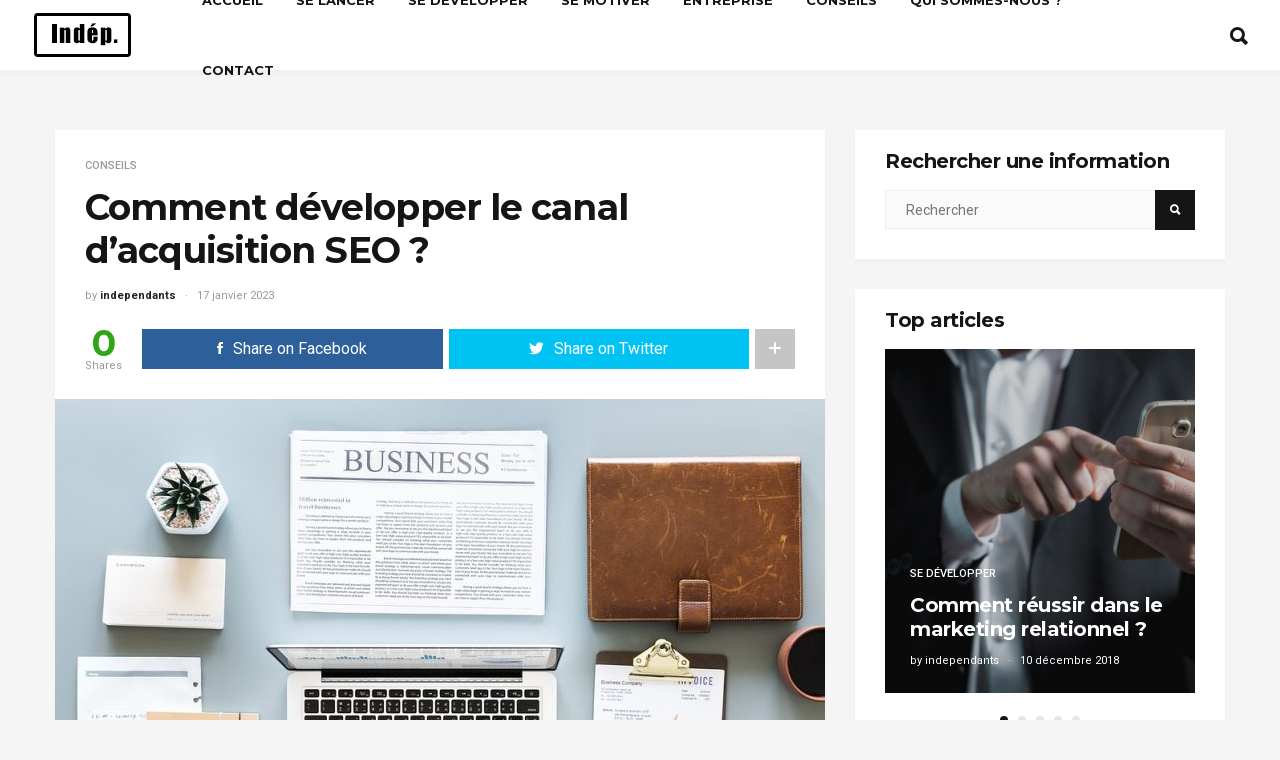

--- FILE ---
content_type: text/html; charset=UTF-8
request_url: https://www.lesindependants.org/comment-developper-le-canal-dacquisition-seo/
body_size: 18721
content:
<!DOCTYPE html>
<html lang="fr-FR">
    <head>
		<meta name="google-site-verification" content="1L21t3R8_cO3MsNrZu-gr5_9bUtOCmos6MOwQHlK49c" />
        <meta charset="UTF-8">
        <!-- Mobile Specific Metas
        ================================================== -->
        <meta name="viewport" content="width=device-width, initial-scale=1, maximum-scale=1"/>
                <meta name='robots' content='index, follow, max-image-preview:large, max-snippet:-1, max-video-preview:-1' />
	<style>img:is([sizes="auto" i], [sizes^="auto," i]) { contain-intrinsic-size: 3000px 1500px }</style>
	
	<!-- This site is optimized with the Yoast SEO plugin v25.3 - https://yoast.com/wordpress/plugins/seo/ -->
	<title>Comment développer le canal d’acquisition SEO ? - Le blog des indépendants et des freelances</title>
	<link rel="canonical" href="https://www.lesindependants.org/comment-developper-le-canal-dacquisition-seo/" />
	<meta property="og:locale" content="fr_FR" />
	<meta property="og:type" content="article" />
	<meta property="og:title" content="Comment développer le canal d’acquisition SEO ? - Le blog des indépendants et des freelances" />
	<meta property="og:description" content="Le SEO (Search Engine Optimization) est l&#8217;un des aspects les plus importants pour améliorer la visibilité d&#8217;un site web sur les moteurs de recherche tels que Google. Il s&#8217;agit d&#8217;une technique qui vise à optimiser un site web pour qu&#8217;il soit mieux référencé et donc plus facilement trouvable par les utilisateurs. Il existe de nombreux [&hellip;]" />
	<meta property="og:url" content="https://www.lesindependants.org/comment-developper-le-canal-dacquisition-seo/" />
	<meta property="og:site_name" content="Le blog des indépendants et des freelances" />
	<meta property="article:published_time" content="2023-01-17T20:33:14+00:00" />
	<meta property="article:modified_time" content="2023-04-10T11:55:48+00:00" />
	<meta property="og:image" content="https://www.lesindependants.org/wp-content/uploads/2019/02/paper-3309863_960_720.jpg" />
	<meta property="og:image:width" content="960" />
	<meta property="og:image:height" content="619" />
	<meta property="og:image:type" content="image/jpeg" />
	<meta name="author" content="independants" />
	<meta name="twitter:card" content="summary_large_image" />
	<meta name="twitter:label1" content="Écrit par" />
	<meta name="twitter:data1" content="independants" />
	<meta name="twitter:label2" content="Durée de lecture estimée" />
	<meta name="twitter:data2" content="3 minutes" />
	<script type="application/ld+json" class="yoast-schema-graph">{"@context":"https://schema.org","@graph":[{"@type":"WebPage","@id":"https://www.lesindependants.org/comment-developper-le-canal-dacquisition-seo/","url":"https://www.lesindependants.org/comment-developper-le-canal-dacquisition-seo/","name":"Comment développer le canal d’acquisition SEO ? - Le blog des indépendants et des freelances","isPartOf":{"@id":"https://www.lesindependants.org/#website"},"primaryImageOfPage":{"@id":"https://www.lesindependants.org/comment-developper-le-canal-dacquisition-seo/#primaryimage"},"image":{"@id":"https://www.lesindependants.org/comment-developper-le-canal-dacquisition-seo/#primaryimage"},"thumbnailUrl":"https://www.lesindependants.org/wp-content/uploads/2019/02/paper-3309863_960_720.jpg","datePublished":"2023-01-17T20:33:14+00:00","dateModified":"2023-04-10T11:55:48+00:00","author":{"@id":"https://www.lesindependants.org/#/schema/person/94240002d21517175959200c0a5ca602"},"breadcrumb":{"@id":"https://www.lesindependants.org/comment-developper-le-canal-dacquisition-seo/#breadcrumb"},"inLanguage":"fr-FR","potentialAction":[{"@type":"ReadAction","target":["https://www.lesindependants.org/comment-developper-le-canal-dacquisition-seo/"]}]},{"@type":"ImageObject","inLanguage":"fr-FR","@id":"https://www.lesindependants.org/comment-developper-le-canal-dacquisition-seo/#primaryimage","url":"https://www.lesindependants.org/wp-content/uploads/2019/02/paper-3309863_960_720.jpg","contentUrl":"https://www.lesindependants.org/wp-content/uploads/2019/02/paper-3309863_960_720.jpg","width":960,"height":619},{"@type":"BreadcrumbList","@id":"https://www.lesindependants.org/comment-developper-le-canal-dacquisition-seo/#breadcrumb","itemListElement":[{"@type":"ListItem","position":1,"name":"Accueil","item":"https://www.lesindependants.org/"},{"@type":"ListItem","position":2,"name":"Comment développer le canal d’acquisition SEO ?"}]},{"@type":"WebSite","@id":"https://www.lesindependants.org/#website","url":"https://www.lesindependants.org/","name":"Le blog des indépendants et des freelances","description":"","potentialAction":[{"@type":"SearchAction","target":{"@type":"EntryPoint","urlTemplate":"https://www.lesindependants.org/?s={search_term_string}"},"query-input":{"@type":"PropertyValueSpecification","valueRequired":true,"valueName":"search_term_string"}}],"inLanguage":"fr-FR"},{"@type":"Person","@id":"https://www.lesindependants.org/#/schema/person/94240002d21517175959200c0a5ca602","name":"independants","image":{"@type":"ImageObject","inLanguage":"fr-FR","@id":"https://www.lesindependants.org/#/schema/person/image/","url":"https://secure.gravatar.com/avatar/4f75c2b72402665161c720cfb7658bbfd07a7f68ddb80f51090a336ce949bbbf?s=96&d=mm&r=g","contentUrl":"https://secure.gravatar.com/avatar/4f75c2b72402665161c720cfb7658bbfd07a7f68ddb80f51090a336ce949bbbf?s=96&d=mm&r=g","caption":"independants"},"url":"https://www.lesindependants.org/author/independants/"}]}</script>
	<!-- / Yoast SEO plugin. -->


<link rel='dns-prefetch' href='//fonts.googleapis.com' />
<link rel='preconnect' href='https://fonts.gstatic.com' crossorigin />
<link rel="alternate" type="application/rss+xml" title="Le blog des indépendants et des freelances &raquo; Flux" href="https://www.lesindependants.org/feed/" />
<link rel="alternate" type="application/rss+xml" title="Le blog des indépendants et des freelances &raquo; Flux des commentaires" href="https://www.lesindependants.org/comments/feed/" />
<script type="text/javascript">
/* <![CDATA[ */
window._wpemojiSettings = {"baseUrl":"https:\/\/s.w.org\/images\/core\/emoji\/16.0.1\/72x72\/","ext":".png","svgUrl":"https:\/\/s.w.org\/images\/core\/emoji\/16.0.1\/svg\/","svgExt":".svg","source":{"concatemoji":"https:\/\/www.lesindependants.org\/wp-includes\/js\/wp-emoji-release.min.js?ver=6.8.3"}};
/*! This file is auto-generated */
!function(s,n){var o,i,e;function c(e){try{var t={supportTests:e,timestamp:(new Date).valueOf()};sessionStorage.setItem(o,JSON.stringify(t))}catch(e){}}function p(e,t,n){e.clearRect(0,0,e.canvas.width,e.canvas.height),e.fillText(t,0,0);var t=new Uint32Array(e.getImageData(0,0,e.canvas.width,e.canvas.height).data),a=(e.clearRect(0,0,e.canvas.width,e.canvas.height),e.fillText(n,0,0),new Uint32Array(e.getImageData(0,0,e.canvas.width,e.canvas.height).data));return t.every(function(e,t){return e===a[t]})}function u(e,t){e.clearRect(0,0,e.canvas.width,e.canvas.height),e.fillText(t,0,0);for(var n=e.getImageData(16,16,1,1),a=0;a<n.data.length;a++)if(0!==n.data[a])return!1;return!0}function f(e,t,n,a){switch(t){case"flag":return n(e,"\ud83c\udff3\ufe0f\u200d\u26a7\ufe0f","\ud83c\udff3\ufe0f\u200b\u26a7\ufe0f")?!1:!n(e,"\ud83c\udde8\ud83c\uddf6","\ud83c\udde8\u200b\ud83c\uddf6")&&!n(e,"\ud83c\udff4\udb40\udc67\udb40\udc62\udb40\udc65\udb40\udc6e\udb40\udc67\udb40\udc7f","\ud83c\udff4\u200b\udb40\udc67\u200b\udb40\udc62\u200b\udb40\udc65\u200b\udb40\udc6e\u200b\udb40\udc67\u200b\udb40\udc7f");case"emoji":return!a(e,"\ud83e\udedf")}return!1}function g(e,t,n,a){var r="undefined"!=typeof WorkerGlobalScope&&self instanceof WorkerGlobalScope?new OffscreenCanvas(300,150):s.createElement("canvas"),o=r.getContext("2d",{willReadFrequently:!0}),i=(o.textBaseline="top",o.font="600 32px Arial",{});return e.forEach(function(e){i[e]=t(o,e,n,a)}),i}function t(e){var t=s.createElement("script");t.src=e,t.defer=!0,s.head.appendChild(t)}"undefined"!=typeof Promise&&(o="wpEmojiSettingsSupports",i=["flag","emoji"],n.supports={everything:!0,everythingExceptFlag:!0},e=new Promise(function(e){s.addEventListener("DOMContentLoaded",e,{once:!0})}),new Promise(function(t){var n=function(){try{var e=JSON.parse(sessionStorage.getItem(o));if("object"==typeof e&&"number"==typeof e.timestamp&&(new Date).valueOf()<e.timestamp+604800&&"object"==typeof e.supportTests)return e.supportTests}catch(e){}return null}();if(!n){if("undefined"!=typeof Worker&&"undefined"!=typeof OffscreenCanvas&&"undefined"!=typeof URL&&URL.createObjectURL&&"undefined"!=typeof Blob)try{var e="postMessage("+g.toString()+"("+[JSON.stringify(i),f.toString(),p.toString(),u.toString()].join(",")+"));",a=new Blob([e],{type:"text/javascript"}),r=new Worker(URL.createObjectURL(a),{name:"wpTestEmojiSupports"});return void(r.onmessage=function(e){c(n=e.data),r.terminate(),t(n)})}catch(e){}c(n=g(i,f,p,u))}t(n)}).then(function(e){for(var t in e)n.supports[t]=e[t],n.supports.everything=n.supports.everything&&n.supports[t],"flag"!==t&&(n.supports.everythingExceptFlag=n.supports.everythingExceptFlag&&n.supports[t]);n.supports.everythingExceptFlag=n.supports.everythingExceptFlag&&!n.supports.flag,n.DOMReady=!1,n.readyCallback=function(){n.DOMReady=!0}}).then(function(){return e}).then(function(){var e;n.supports.everything||(n.readyCallback(),(e=n.source||{}).concatemoji?t(e.concatemoji):e.wpemoji&&e.twemoji&&(t(e.twemoji),t(e.wpemoji)))}))}((window,document),window._wpemojiSettings);
/* ]]> */
</script>
<link rel='stylesheet' id='cf7ic_style-css' href='https://www.lesindependants.org/wp-content/plugins/contact-form-7-image-captcha/css/cf7ic-style.css' type='text/css' media='all' />
<style id='wp-emoji-styles-inline-css' type='text/css'>

	img.wp-smiley, img.emoji {
		display: inline !important;
		border: none !important;
		box-shadow: none !important;
		height: 1em !important;
		width: 1em !important;
		margin: 0 0.07em !important;
		vertical-align: -0.1em !important;
		background: none !important;
		padding: 0 !important;
	}
</style>
<link rel='stylesheet' id='wp-block-library-css' href='https://www.lesindependants.org/wp-includes/css/dist/block-library/style.min.css' type='text/css' media='all' />
<style id='classic-theme-styles-inline-css' type='text/css'>
/*! This file is auto-generated */
.wp-block-button__link{color:#fff;background-color:#32373c;border-radius:9999px;box-shadow:none;text-decoration:none;padding:calc(.667em + 2px) calc(1.333em + 2px);font-size:1.125em}.wp-block-file__button{background:#32373c;color:#fff;text-decoration:none}
</style>
<style id='global-styles-inline-css' type='text/css'>
:root{--wp--preset--aspect-ratio--square: 1;--wp--preset--aspect-ratio--4-3: 4/3;--wp--preset--aspect-ratio--3-4: 3/4;--wp--preset--aspect-ratio--3-2: 3/2;--wp--preset--aspect-ratio--2-3: 2/3;--wp--preset--aspect-ratio--16-9: 16/9;--wp--preset--aspect-ratio--9-16: 9/16;--wp--preset--color--black: #000000;--wp--preset--color--cyan-bluish-gray: #abb8c3;--wp--preset--color--white: #ffffff;--wp--preset--color--pale-pink: #f78da7;--wp--preset--color--vivid-red: #cf2e2e;--wp--preset--color--luminous-vivid-orange: #ff6900;--wp--preset--color--luminous-vivid-amber: #fcb900;--wp--preset--color--light-green-cyan: #7bdcb5;--wp--preset--color--vivid-green-cyan: #00d084;--wp--preset--color--pale-cyan-blue: #8ed1fc;--wp--preset--color--vivid-cyan-blue: #0693e3;--wp--preset--color--vivid-purple: #9b51e0;--wp--preset--gradient--vivid-cyan-blue-to-vivid-purple: linear-gradient(135deg,rgba(6,147,227,1) 0%,rgb(155,81,224) 100%);--wp--preset--gradient--light-green-cyan-to-vivid-green-cyan: linear-gradient(135deg,rgb(122,220,180) 0%,rgb(0,208,130) 100%);--wp--preset--gradient--luminous-vivid-amber-to-luminous-vivid-orange: linear-gradient(135deg,rgba(252,185,0,1) 0%,rgba(255,105,0,1) 100%);--wp--preset--gradient--luminous-vivid-orange-to-vivid-red: linear-gradient(135deg,rgba(255,105,0,1) 0%,rgb(207,46,46) 100%);--wp--preset--gradient--very-light-gray-to-cyan-bluish-gray: linear-gradient(135deg,rgb(238,238,238) 0%,rgb(169,184,195) 100%);--wp--preset--gradient--cool-to-warm-spectrum: linear-gradient(135deg,rgb(74,234,220) 0%,rgb(151,120,209) 20%,rgb(207,42,186) 40%,rgb(238,44,130) 60%,rgb(251,105,98) 80%,rgb(254,248,76) 100%);--wp--preset--gradient--blush-light-purple: linear-gradient(135deg,rgb(255,206,236) 0%,rgb(152,150,240) 100%);--wp--preset--gradient--blush-bordeaux: linear-gradient(135deg,rgb(254,205,165) 0%,rgb(254,45,45) 50%,rgb(107,0,62) 100%);--wp--preset--gradient--luminous-dusk: linear-gradient(135deg,rgb(255,203,112) 0%,rgb(199,81,192) 50%,rgb(65,88,208) 100%);--wp--preset--gradient--pale-ocean: linear-gradient(135deg,rgb(255,245,203) 0%,rgb(182,227,212) 50%,rgb(51,167,181) 100%);--wp--preset--gradient--electric-grass: linear-gradient(135deg,rgb(202,248,128) 0%,rgb(113,206,126) 100%);--wp--preset--gradient--midnight: linear-gradient(135deg,rgb(2,3,129) 0%,rgb(40,116,252) 100%);--wp--preset--font-size--small: 13px;--wp--preset--font-size--medium: 20px;--wp--preset--font-size--large: 36px;--wp--preset--font-size--x-large: 42px;--wp--preset--spacing--20: 0.44rem;--wp--preset--spacing--30: 0.67rem;--wp--preset--spacing--40: 1rem;--wp--preset--spacing--50: 1.5rem;--wp--preset--spacing--60: 2.25rem;--wp--preset--spacing--70: 3.38rem;--wp--preset--spacing--80: 5.06rem;--wp--preset--shadow--natural: 6px 6px 9px rgba(0, 0, 0, 0.2);--wp--preset--shadow--deep: 12px 12px 50px rgba(0, 0, 0, 0.4);--wp--preset--shadow--sharp: 6px 6px 0px rgba(0, 0, 0, 0.2);--wp--preset--shadow--outlined: 6px 6px 0px -3px rgba(255, 255, 255, 1), 6px 6px rgba(0, 0, 0, 1);--wp--preset--shadow--crisp: 6px 6px 0px rgba(0, 0, 0, 1);}:where(.is-layout-flex){gap: 0.5em;}:where(.is-layout-grid){gap: 0.5em;}body .is-layout-flex{display: flex;}.is-layout-flex{flex-wrap: wrap;align-items: center;}.is-layout-flex > :is(*, div){margin: 0;}body .is-layout-grid{display: grid;}.is-layout-grid > :is(*, div){margin: 0;}:where(.wp-block-columns.is-layout-flex){gap: 2em;}:where(.wp-block-columns.is-layout-grid){gap: 2em;}:where(.wp-block-post-template.is-layout-flex){gap: 1.25em;}:where(.wp-block-post-template.is-layout-grid){gap: 1.25em;}.has-black-color{color: var(--wp--preset--color--black) !important;}.has-cyan-bluish-gray-color{color: var(--wp--preset--color--cyan-bluish-gray) !important;}.has-white-color{color: var(--wp--preset--color--white) !important;}.has-pale-pink-color{color: var(--wp--preset--color--pale-pink) !important;}.has-vivid-red-color{color: var(--wp--preset--color--vivid-red) !important;}.has-luminous-vivid-orange-color{color: var(--wp--preset--color--luminous-vivid-orange) !important;}.has-luminous-vivid-amber-color{color: var(--wp--preset--color--luminous-vivid-amber) !important;}.has-light-green-cyan-color{color: var(--wp--preset--color--light-green-cyan) !important;}.has-vivid-green-cyan-color{color: var(--wp--preset--color--vivid-green-cyan) !important;}.has-pale-cyan-blue-color{color: var(--wp--preset--color--pale-cyan-blue) !important;}.has-vivid-cyan-blue-color{color: var(--wp--preset--color--vivid-cyan-blue) !important;}.has-vivid-purple-color{color: var(--wp--preset--color--vivid-purple) !important;}.has-black-background-color{background-color: var(--wp--preset--color--black) !important;}.has-cyan-bluish-gray-background-color{background-color: var(--wp--preset--color--cyan-bluish-gray) !important;}.has-white-background-color{background-color: var(--wp--preset--color--white) !important;}.has-pale-pink-background-color{background-color: var(--wp--preset--color--pale-pink) !important;}.has-vivid-red-background-color{background-color: var(--wp--preset--color--vivid-red) !important;}.has-luminous-vivid-orange-background-color{background-color: var(--wp--preset--color--luminous-vivid-orange) !important;}.has-luminous-vivid-amber-background-color{background-color: var(--wp--preset--color--luminous-vivid-amber) !important;}.has-light-green-cyan-background-color{background-color: var(--wp--preset--color--light-green-cyan) !important;}.has-vivid-green-cyan-background-color{background-color: var(--wp--preset--color--vivid-green-cyan) !important;}.has-pale-cyan-blue-background-color{background-color: var(--wp--preset--color--pale-cyan-blue) !important;}.has-vivid-cyan-blue-background-color{background-color: var(--wp--preset--color--vivid-cyan-blue) !important;}.has-vivid-purple-background-color{background-color: var(--wp--preset--color--vivid-purple) !important;}.has-black-border-color{border-color: var(--wp--preset--color--black) !important;}.has-cyan-bluish-gray-border-color{border-color: var(--wp--preset--color--cyan-bluish-gray) !important;}.has-white-border-color{border-color: var(--wp--preset--color--white) !important;}.has-pale-pink-border-color{border-color: var(--wp--preset--color--pale-pink) !important;}.has-vivid-red-border-color{border-color: var(--wp--preset--color--vivid-red) !important;}.has-luminous-vivid-orange-border-color{border-color: var(--wp--preset--color--luminous-vivid-orange) !important;}.has-luminous-vivid-amber-border-color{border-color: var(--wp--preset--color--luminous-vivid-amber) !important;}.has-light-green-cyan-border-color{border-color: var(--wp--preset--color--light-green-cyan) !important;}.has-vivid-green-cyan-border-color{border-color: var(--wp--preset--color--vivid-green-cyan) !important;}.has-pale-cyan-blue-border-color{border-color: var(--wp--preset--color--pale-cyan-blue) !important;}.has-vivid-cyan-blue-border-color{border-color: var(--wp--preset--color--vivid-cyan-blue) !important;}.has-vivid-purple-border-color{border-color: var(--wp--preset--color--vivid-purple) !important;}.has-vivid-cyan-blue-to-vivid-purple-gradient-background{background: var(--wp--preset--gradient--vivid-cyan-blue-to-vivid-purple) !important;}.has-light-green-cyan-to-vivid-green-cyan-gradient-background{background: var(--wp--preset--gradient--light-green-cyan-to-vivid-green-cyan) !important;}.has-luminous-vivid-amber-to-luminous-vivid-orange-gradient-background{background: var(--wp--preset--gradient--luminous-vivid-amber-to-luminous-vivid-orange) !important;}.has-luminous-vivid-orange-to-vivid-red-gradient-background{background: var(--wp--preset--gradient--luminous-vivid-orange-to-vivid-red) !important;}.has-very-light-gray-to-cyan-bluish-gray-gradient-background{background: var(--wp--preset--gradient--very-light-gray-to-cyan-bluish-gray) !important;}.has-cool-to-warm-spectrum-gradient-background{background: var(--wp--preset--gradient--cool-to-warm-spectrum) !important;}.has-blush-light-purple-gradient-background{background: var(--wp--preset--gradient--blush-light-purple) !important;}.has-blush-bordeaux-gradient-background{background: var(--wp--preset--gradient--blush-bordeaux) !important;}.has-luminous-dusk-gradient-background{background: var(--wp--preset--gradient--luminous-dusk) !important;}.has-pale-ocean-gradient-background{background: var(--wp--preset--gradient--pale-ocean) !important;}.has-electric-grass-gradient-background{background: var(--wp--preset--gradient--electric-grass) !important;}.has-midnight-gradient-background{background: var(--wp--preset--gradient--midnight) !important;}.has-small-font-size{font-size: var(--wp--preset--font-size--small) !important;}.has-medium-font-size{font-size: var(--wp--preset--font-size--medium) !important;}.has-large-font-size{font-size: var(--wp--preset--font-size--large) !important;}.has-x-large-font-size{font-size: var(--wp--preset--font-size--x-large) !important;}
:where(.wp-block-post-template.is-layout-flex){gap: 1.25em;}:where(.wp-block-post-template.is-layout-grid){gap: 1.25em;}
:where(.wp-block-columns.is-layout-flex){gap: 2em;}:where(.wp-block-columns.is-layout-grid){gap: 2em;}
:root :where(.wp-block-pullquote){font-size: 1.5em;line-height: 1.6;}
</style>
<link rel='stylesheet' id='contact-form-7-css' href='https://www.lesindependants.org/wp-content/plugins/contact-form-7/includes/css/styles.css' type='text/css' media='all' />
<link rel='stylesheet' id='bootstrap-css' href='https://www.lesindependants.org/wp-content/themes/ever/assets/css/bootstrap.min.css' type='text/css' media='all' />
<link rel='stylesheet' id='ionicons-css' href='https://www.lesindependants.org/wp-content/themes/ever/assets/css/ionicons.min.css' type='text/css' media='all' />
<link rel='stylesheet' id='ever-style-css' href='https://www.lesindependants.org/wp-content/themes/ever/style.css' type='text/css' media='all' />
<link rel='stylesheet' id='ever-responsive-css' href='https://www.lesindependants.org/wp-content/themes/ever/assets/css/responsive.css' type='text/css' media='all' />
<style id='ever-responsive-inline-css' type='text/css'>
body{color: #333333;font-family: "Roboto", Arial, Helvetica, sans-serif;font-size: 16px;font-weight: 400;background-color:#f5f5f5;}h1, h2, h3, h4, h5, h6, blockquote, .tw-pagination, aside.widget ul, body .btn, .tw-footer, .error-desc{font-family: "Montserrat";}h1, h2, h3, h4, h5, h6, blockquote, .tw-pagination, aside.widget ul, body .btn{font-weight: 700;}.sf-menu > li > a{font-family: "Montserrat";font-size: 13px;font-weight: 700;text-transform: uppercase;}.sf-menu ul{font-family: "Montserrat";font-size: 11px;font-weight: 400;text-transform: uppercase;}.tw-meta{font-family: "Roboto";font-size: 11px;font-weight: 400;text-transform: none;}::selection{
            background-color: #e22524;
        }::moz-selection{
            background-color: #e22524;
        }button:hover,
            input[type="button"]:hover,
            .flip-box .side-b.button-search,
            .comment-form .flip-box input[type="submit"].side-b,
            .mc4wp-form-fields .flip-box input[type="submit"].side-b,
            .wpcf7-form input[type="submit"].side-b,
            .flip-box .side-b{
            background-color: #e22524;
            border-color: #e22524;
        }.tw-contact i,
        .entry-title a:hover,
        .tw-blog article.sticky .entry-post:before{
            color: #e22524;
        }#scroll-bar,
        .owl-theme .owl-controls .owl-dot.active span,
        .owl-theme .owl-controls.clickable .owl-dot:hover span,
        .owl-carousel-meta .owl-prev:hover,
        .owl-carousel-meta .owl-next:hover,
        .tw-mobile-menu .owl-carousel .owl-dot.active span,
        .tw-mobile-menu .owl-carousel .owl-dot:hover span{
            background-color: #e22524;
        }.entry-cats a, h3.widget-title >span,
        .tw-blog article.sticky .entry-post{
            border-color: #e22524;
        }a{color: #111;}a:hover{color: #e22524;}h1, h2, h3, h4, h5, h6, article .entry-author a, aside.widget ul li a, .tw-pagination a:hover{
            color: #151515;
        }.tw-meta, .entry-cats, .wp-caption p.wp-caption-text, .tw-pagination a, .feature-area .feature-title > p{
            color: #999999;
        }h1{font-size: 48px;}h2{font-size: 36px;}h3{font-size: 30px;}h4{font-size: 24px;}h5{font-size: 18px;}h6{font-size: 14px;}.header-small .tw-menu-container, .tw-menu-container, .header-area.layout-2 .tw-logo{background-color:#ffffff;}h1.site-name, .tw-header-meta i, .tw-menu .sf-menu{color:#151515;} .nav-icon span{background-color:#151515}.tw-header-meta i:hover, .sf-menu > li:hover > a{color:#e22524;} .nav-icon:hover span{background-color:#e22524}.sf-menu ul{background-color:#151515;}.sf-menu ul, .sf-menu .sub-menu .menu-item-has-children:after{color:#999999;}
.tw-menu .page_item > ul.children li:hover > a, .tw-menu .sub-menu li:hover > a, .sf-menu .sub-menu .menu-item-has-children:hover:after{color:#ffffff;}
.tw-menu .page_item > ul.children li:hover > a, .tw-menu .sub-menu li:hover > a{background-color:#262626;}.tw-footer, .tw-footer .footer-menu a{color:#999999;}.tw-footer a{color:#999;}.tw-footer a:hover{color:#151515;}.sf-menu > li > a{line-height: 70px;}.tw-menu-container, .header-clone, .tw-mobile-menu .tw-logo{height:70px;}.tw-header-meta{width: 200px;}.tw-slider .slider-item{height: 500px;}@media (max-width: 1199px){ .tw-slider .slider-item{height: 401.7094017094px;}}table, td, th, .wp-caption p.wp-caption-text, .content-row, .comment-text, .widget ul li, .tw-footer{border-color:#e6e6e6;}.header-area.layout-2 .tw-logo{border-color: rgba(230,230,230,0.5);}input, input[type="tel"], input[type="date"], input[type="text"], input[type="password"], input[type="email"], textarea, select{border-color: rgba(230,230,230,0.6);}input, input[type="tel"], input[type="date"], input[type="text"], input[type="password"], input[type="email"], textarea, select,.tagcloud > a, .entry-tags a, .tw-author-box, .nextprev-postlink-container, .search-opened .tw-header-meta form.searchform input{background-color:#fafafa;}.tw-blog:not(.grid-blog) article, .tw-blog.grid-blog article .entry-post,.single-content, .sidebar-area .widget-item, .tw-pagination{background-color:#ffffff;}.page-content > p a, .entry-content > p:not(.more-link) a{color:#151515;}.page-content > p a:hover, .entry-content > p:not(.more-link) a:hover{color:#999;}
</style>
<link rel='stylesheet' id='magnific-popup-css' href='https://www.lesindependants.org/wp-content/themes/ever/assets/css/magnific-popup.css' type='text/css' media='all' />
<link rel='stylesheet' id='wpsol-addon-lazy-load-css-css' href='https://www.lesindependants.org/wp-content/plugins/wp-speed-of-light-addon/assets/css/wpsol-addon-lazyload.min.css' type='text/css' media='all' />
<link rel="preload" as="style" href="https://fonts.googleapis.com/css?family=Roboto:100,300,400,500,700,900,100italic,300italic,400italic,500italic,700italic,900italic%7CMontserrat:100,200,300,400,500,600,700,800,900,100italic,200italic,300italic,400italic,500italic,600italic,700italic,800italic,900italic&#038;display=swap&#038;ver=1748383760" /><link rel="stylesheet" href="https://fonts.googleapis.com/css?family=Roboto:100,300,400,500,700,900,100italic,300italic,400italic,500italic,700italic,900italic%7CMontserrat:100,200,300,400,500,600,700,800,900,100italic,200italic,300italic,400italic,500italic,600italic,700italic,800italic,900italic&#038;display=swap&#038;ver=1748383760" media="print" onload="this.media='all'"><noscript><link rel="stylesheet" href="https://fonts.googleapis.com/css?family=Roboto:100,300,400,500,700,900,100italic,300italic,400italic,500italic,700italic,900italic%7CMontserrat:100,200,300,400,500,600,700,800,900,100italic,200italic,300italic,400italic,500italic,600italic,700italic,800italic,900italic&#038;display=swap&#038;ver=1748383760" /></noscript><script type="text/javascript" id="jquery-core-js-extra">
/* <![CDATA[ */
var ever_script_data = {"gif_auto":"0","slider_auto":"","slider_delay":"3000"};
/* ]]> */
</script>
<script type="text/javascript" src="https://www.lesindependants.org/wp-includes/js/jquery/jquery.min.js" id="jquery-core-js"></script>
<script type="text/javascript" src="https://www.lesindependants.org/wp-includes/js/jquery/jquery-migrate.min.js" id="jquery-migrate-js"></script>
<script type="text/javascript" src="https://www.lesindependants.org/wp-content/themes/ever/assets/js/functions.js" id="ever-functions-js"></script>
<!--[if lt IE 9]>
<script type="text/javascript" src="https://www.lesindependants.org/wp-content/themes/ever/assets/js/html5.js" id="html5-js"></script>
<![endif]-->
<script type="text/javascript" src="https://www.lesindependants.org/wp-content/themes/ever/assets/js/jquery.magnific-popup.min.js" id="magnific-popup-js"></script>
<script type="text/javascript" src="https://www.lesindependants.org/wp-content/themes/ever/assets/js/waves-script.js" id="ever-script-js"></script>
<link rel="https://api.w.org/" href="https://www.lesindependants.org/wp-json/" /><link rel="alternate" title="JSON" type="application/json" href="https://www.lesindependants.org/wp-json/wp/v2/posts/1226" /><link rel="EditURI" type="application/rsd+xml" title="RSD" href="https://www.lesindependants.org/xmlrpc.php?rsd" />
<meta name="generator" content="WordPress 6.8.3" />
<link rel='shortlink' href='https://www.lesindependants.org/?p=1226' />
<link rel="alternate" title="oEmbed (JSON)" type="application/json+oembed" href="https://www.lesindependants.org/wp-json/oembed/1.0/embed?url=https%3A%2F%2Fwww.lesindependants.org%2Fcomment-developper-le-canal-dacquisition-seo%2F" />
<link rel="alternate" title="oEmbed (XML)" type="text/xml+oembed" href="https://www.lesindependants.org/wp-json/oembed/1.0/embed?url=https%3A%2F%2Fwww.lesindependants.org%2Fcomment-developper-le-canal-dacquisition-seo%2F&#038;format=xml" />
<meta name="generator" content="Redux 4.5.7" /><link rel="icon" href="https://www.lesindependants.org/wp-content/uploads/2018/10/2.png" sizes="32x32" />
<link rel="icon" href="https://www.lesindependants.org/wp-content/uploads/2018/10/2.png" sizes="192x192" />
<link rel="apple-touch-icon" href="https://www.lesindependants.org/wp-content/uploads/2018/10/2.png" />
<meta name="msapplication-TileImage" content="https://www.lesindependants.org/wp-content/uploads/2018/10/2.png" />
<style id="ever_redux-dynamic-css" title="dynamic-css" class="redux-options-output">.tw-mobile-menu{background-color:#151515;}.blog-single-nav .entry-share i.side-f, .tw-social-icon.social-light i.side-f{background-color:#ffffff;}.blog-single-nav .entry-share i.side-f, .tw-social-icon.social-light i.side-f{color:#999999;}.blog-single-nav .entry-share i.side-f, .tw-social-icon i.side-f{background-color:#fafafa;}.blog-single-nav .entry-share i.side-f, .tw-social-icon i.side-f{color:#151515;}.blog-single-nav .entry-share.dark i.side-f, .tw-social-icon.social-dark i.side-f{background-color:#333333;}.blog-single-nav .entry-share.dark i.side-f, .tw-social-icon.social-dark i.side-f{color:#ffffff;}</style>    </head>
    <body class="wp-singular post-template-default single single-post postid-1226 single-format-standard wp-theme-ever scroll-menu">
                <div class="tw-mobile-menu">
            <div class="tw-logo"><a class="logo" href="https://www.lesindependants.org/"><img height="47" width="107" class="wpsol-lazy wpsol-lazy-hidden logo-img" src="[data-uri]" data-wpsollazy-src="https://www.lesindependants.org/wp-content/uploads/2018/10/Sans-titre-1.png" alt="Le blog des indépendants et des freelances"/><noscript><img width="107" height="47" class="logo-img" src="https://www.lesindependants.org/wp-content/uploads/2018/10/Sans-titre-1.png" alt="Le blog des indépendants et des freelances"/></noscript></a><div class="nav-icon-container"><div class="nav-icon tw-mdl-close active"><span></span><span></span><span></span></div></div></div>            <nav><ul id="menu-menu" class="sf-mobile-menu clearfix"><li id="menu-item-314" class="menu-item menu-item-type-custom menu-item-object-custom menu-item-home menu-item-314"><a href="http://www.lesindependants.org">Accueil</a></li>
<li id="menu-item-641" class="menu-item menu-item-type-taxonomy menu-item-object-category menu-item-641"><a href="https://www.lesindependants.org/sujet/se-lancer/">Se lancer</a></li>
<li id="menu-item-642" class="menu-item menu-item-type-taxonomy menu-item-object-category menu-item-642"><a href="https://www.lesindependants.org/sujet/se-developper/">Se développer</a></li>
<li id="menu-item-643" class="menu-item menu-item-type-taxonomy menu-item-object-category menu-item-643"><a href="https://www.lesindependants.org/sujet/se-motiver/">Se motiver</a></li>
<li id="menu-item-644" class="menu-item menu-item-type-taxonomy menu-item-object-category menu-item-644"><a href="https://www.lesindependants.org/sujet/entreprise/">Entreprise</a></li>
<li id="menu-item-1282" class="menu-item menu-item-type-taxonomy menu-item-object-category current-post-ancestor current-menu-parent current-post-parent menu-item-1282"><a href="https://www.lesindependants.org/sujet/conseils/">Conseils</a></li>
<li id="menu-item-645" class="menu-item menu-item-type-post_type menu-item-object-page menu-item-645"><a href="https://www.lesindependants.org/about/">Qui sommes-nous ?</a></li>
<li id="menu-item-351" class="menu-item menu-item-type-post_type menu-item-object-page menu-item-351"><a href="https://www.lesindependants.org/contact/">Contact</a></li>
</ul></nav>
            <aside class="widget widget_search" id="search-3"><div class="widget-item"><form method="get" class="searchform" action="https://www.lesindependants.org/" >
    <div class="input">
    <input type="text" value="" name="s" placeholder="Rechercher" />
        <button type="submit" class="button-search"><i class="ion-search"></i></button>
    </div>
    </form></div></aside><aside class="widget tw-post-widget" id="ever_posts_widget-5"><div class="widget-item"><h3 class="widget-title"><span>Popular Posts</span></h3><div class="owl-carousel"><div class="carousel-item"><img class="wpsol-lazy wpsol-lazy-hidden" height="410" width="370" src="[data-uri]" data-wpsollazy-src="https://www.lesindependants.org/wp-content/uploads/2022/02/Une-femme-sur-son-PC-portable-370x410.jpg" title="Tout savoir sur mon bureau numérique (MBN)" alt="Tout savoir sur mon bureau numérique (MBN)" /><noscript><img width="370" height="410" src="https://www.lesindependants.org/wp-content/uploads/2022/02/Une-femme-sur-son-PC-portable-370x410.jpg" title="Tout savoir sur mon bureau numérique (MBN)" alt="Tout savoir sur mon bureau numérique (MBN)" /></noscript><div class="carousel-content"><div class="entry-cats"><a href="https://www.lesindependants.org/sujet/conseils/" title="View all posts in Conseils" >Conseils</a><span>, </span></div><h2 class="entry-title"><a href="https://www.lesindependants.org/tout-savoir-sur-mon-bureau-numerique-mbn/">Tout savoir sur mon bureau numérique (MBN)</a></h2><div class="tw-meta"><span class="entry-author">by&nbsp;<a href="https://www.lesindependants.org/author/independants/" title="Articles par independants" rel="author">independants</a></span><span class="entry-date"><a href="https://www.lesindependants.org/tout-savoir-sur-mon-bureau-numerique-mbn/">1 juin 2022</a></span></div></div></div><div class="carousel-item"><img class="wpsol-lazy wpsol-lazy-hidden" height="410" width="370" src="[data-uri]" data-wpsollazy-src="https://www.lesindependants.org/wp-content/uploads/2018/10/termination-110301_1280-370x410.jpg" title="Comment contester un licenciement ?" alt="Comment contester un licenciement ?" /><noscript><img width="370" height="410" src="https://www.lesindependants.org/wp-content/uploads/2018/10/termination-110301_1280-370x410.jpg" title="Comment contester un licenciement ?" alt="Comment contester un licenciement ?" /></noscript><div class="carousel-content"><div class="entry-cats"><a href="https://www.lesindependants.org/sujet/entreprise/" title="View all posts in Entreprise" >Entreprise</a><span>, </span></div><h2 class="entry-title"><a href="https://www.lesindependants.org/comment-contester-un-licenciement/">Comment contester un licenciement ?</a></h2><div class="tw-meta"><span class="entry-author">by&nbsp;<a href="https://www.lesindependants.org/author/independants/" title="Articles par independants" rel="author">independants</a></span><span class="entry-date"><a href="https://www.lesindependants.org/comment-contester-un-licenciement/">8 octobre 2018</a></span></div></div></div><div class="carousel-item"><img class="wpsol-lazy wpsol-lazy-hidden" height="410" width="370" src="[data-uri]" data-wpsollazy-src="https://www.lesindependants.org/wp-content/uploads/2018/12/finger-2056030_960_720-370x410.jpg" title="Comment réussir dans le marketing relationnel ?" alt="Comment réussir dans le marketing relationnel ?" /><noscript><img width="370" height="410" src="https://www.lesindependants.org/wp-content/uploads/2018/12/finger-2056030_960_720-370x410.jpg" title="Comment réussir dans le marketing relationnel ?" alt="Comment réussir dans le marketing relationnel ?" /></noscript><div class="carousel-content"><div class="entry-cats"><a href="https://www.lesindependants.org/sujet/se-developper/" title="View all posts in Se développer" >Se développer</a><span>, </span></div><h2 class="entry-title"><a href="https://www.lesindependants.org/comment-reussir-dans-le-marketing-relationnel/">Comment réussir dans le marketing relationnel ?</a></h2><div class="tw-meta"><span class="entry-author">by&nbsp;<a href="https://www.lesindependants.org/author/independants/" title="Articles par independants" rel="author">independants</a></span><span class="entry-date"><a href="https://www.lesindependants.org/comment-reussir-dans-le-marketing-relationnel/">10 décembre 2018</a></span></div></div></div><div class="carousel-item"><img class="wpsol-lazy wpsol-lazy-hidden" height="410" width="370" src="[data-uri]" data-wpsollazy-src="https://www.lesindependants.org/wp-content/uploads/2018/10/business-3152586_1280-370x410.jpg" title="Comment reprendre une entreprise en France ?" alt="Comment reprendre une entreprise en France ?" /><noscript><img width="370" height="410" src="https://www.lesindependants.org/wp-content/uploads/2018/10/business-3152586_1280-370x410.jpg" title="Comment reprendre une entreprise en France ?" alt="Comment reprendre une entreprise en France ?" /></noscript><div class="carousel-content"><div class="entry-cats"><a href="https://www.lesindependants.org/sujet/entreprise/" title="View all posts in Entreprise" >Entreprise</a><span>, </span></div><h2 class="entry-title"><a href="https://www.lesindependants.org/comment-reprendre-une-entreprise-en-france/">Comment reprendre une entreprise en France ?</a></h2><div class="tw-meta"><span class="entry-author">by&nbsp;<a href="https://www.lesindependants.org/author/independants/" title="Articles par independants" rel="author">independants</a></span><span class="entry-date"><a href="https://www.lesindependants.org/comment-reprendre-une-entreprise-en-france/">8 octobre 2018</a></span></div></div></div></div></div></aside><aside class="widget widget_categories" id="categories-4"><div class="widget-item"><h3 class="widget-title"><span>Category List</span></h3>
			<ul>
					<li class="cat-item cat-item-23"><a href="https://www.lesindependants.org/sujet/conseils/">Conseils</a> <span class="post-count">(48)</span>
</li>
	<li class="cat-item cat-item-10"><a href="https://www.lesindependants.org/sujet/entreprise/">Entreprise</a> <span class="post-count">(57)</span>
</li>
	<li class="cat-item cat-item-3"><a href="https://www.lesindependants.org/sujet/se-developper/">Se développer</a> <span class="post-count">(10)</span>
</li>
	<li class="cat-item cat-item-2"><a href="https://www.lesindependants.org/sujet/se-lancer/">Se lancer</a> <span class="post-count">(11)</span>
</li>
	<li class="cat-item cat-item-4"><a href="https://www.lesindependants.org/sujet/se-motiver/">Se motiver</a> <span class="post-count">(3)</span>
</li>
			</ul>

			</div></aside><aside class="widget sociallinkswidget" id="ever_socialswidget-3"><div class="widget-item"><h3 class="widget-title"><span>Follow Us</span></h3><div class="tw-social-icon social-silver clearfix"><a href="http://facebook.com"><i class="ion-social-facebook"></i></a><a href="http://twitter.com"><i class="ion-social-twitter"></i></a><a href="http://youtube.com"><i class="ion-social-youtube"></i></a><a href="http://pinterest.com"><i class="ion-social-pinterest"></i></a><a href="http://instagram.com"><i class="ion-social-instagram"></i></a><a href="http://themewaves.com"><i class="ion-social-rss"></i></a></div></div></aside><aside class="widget null-instagram-feed" id="null-instagram-feed-3"><div class="widget-item"><h3 class="widget-title"><span>Instagram</span></h3>Instagram has returned invalid data.</div></aside>        </div>
        <div class="tw-mdl-overlay-close"></div>
        <div class="theme-layout">
            <!-- Start Header -->
<header class="header-area">
    <div class="tw-menu-container">
        <div class="tw-header-meta">
            <div class="tw-logo"><a class="logo" href="https://www.lesindependants.org/"><img height="47" width="107" class="wpsol-lazy wpsol-lazy-hidden logo-img" src="[data-uri]" data-wpsollazy-src="https://www.lesindependants.org/wp-content/uploads/2018/10/Sans-titre-1.png" alt="Le blog des indépendants et des freelances"/><noscript><img width="107" height="47" class="logo-img" src="https://www.lesindependants.org/wp-content/uploads/2018/10/Sans-titre-1.png" alt="Le blog des indépendants et des freelances"/></noscript></a></div>        </div>
        
                            <nav class="tw-menu">
                    <ul id="menu-menu-1" class="sf-menu"><li class="menu-item menu-item-type-custom menu-item-object-custom menu-item-home menu-item-314"><a href="http://www.lesindependants.org">Accueil</a></li>
<li class="menu-item menu-item-type-taxonomy menu-item-object-category menu-item-641"><a href="https://www.lesindependants.org/sujet/se-lancer/">Se lancer</a></li>
<li class="menu-item menu-item-type-taxonomy menu-item-object-category menu-item-642"><a href="https://www.lesindependants.org/sujet/se-developper/">Se développer</a></li>
<li class="menu-item menu-item-type-taxonomy menu-item-object-category menu-item-643"><a href="https://www.lesindependants.org/sujet/se-motiver/">Se motiver</a></li>
<li class="menu-item menu-item-type-taxonomy menu-item-object-category menu-item-644"><a href="https://www.lesindependants.org/sujet/entreprise/">Entreprise</a></li>
<li class="menu-item menu-item-type-taxonomy menu-item-object-category current-post-ancestor current-menu-parent current-post-parent menu-item-1282"><a href="https://www.lesindependants.org/sujet/conseils/">Conseils</a></li>
<li class="menu-item menu-item-type-post_type menu-item-object-page menu-item-645"><a href="https://www.lesindependants.org/about/">Qui sommes-nous ?</a></li>
<li class="menu-item menu-item-type-post_type menu-item-object-page menu-item-351"><a href="https://www.lesindependants.org/contact/">Contact</a></li>
</ul>                </nav>
                <div class="tw-header-meta">
                        <form method="get" class="searchform" action="https://www.lesindependants.org/" ><div class="input"><input type="text" value="" name="s" placeholder="Rechercher" /><i class="ion-search tw-search-icon"></i></div></form>            
                    <div class="nav-icon tw-modal-btn" data-modal=".tw-mobile-menu">
                        <span></span>
                        <span></span>
                        <span></span>
                    </div>
                </div>
                </div>
    <div class="header-clone"></div>
</header>            <!-- Start Main -->
            <div class="ever-container container"><div class="row"> 
        <div class="content-area right-sidebar col-md-8">
        <div class="single-content">
            <article class="single post-1226 post type-post status-publish format-standard has-post-thumbnail hentry category-conseils">
                <div class="entry-cats"><a href="https://www.lesindependants.org/sujet/conseils/" title="View all posts in Conseils" >Conseils</a><span>, </span></div><h1 class="entry-title">Comment développer le canal d’acquisition SEO ?</h1><div class="tw-meta"><span class="entry-author">by&nbsp;<a href="https://www.lesindependants.org/author/independants/" title="Articles par independants" rel="author">independants</a></span><span class="entry-date"><a href="https://www.lesindependants.org/comment-developper-le-canal-dacquisition-seo/">17 janvier 2023</a></span></div><div class="total-shares"><em>0</em><div class="caption">Shares</div></div><div class="entry-share" data-ajaxurl="https://www.lesindependants.org/" data-id="1226"><a class="facebook" href="https://www.lesindependants.org/comment-developper-le-canal-dacquisition-seo/" title="Share this"><i class="ion-social-facebook"></i><span>Share on Facebook</span></a><a class="twitter" href="https://www.lesindependants.org/comment-developper-le-canal-dacquisition-seo/" title="Tweet" data-title="Comment développer le canal d’acquisition SEO ?"><i class="ion-social-twitter"></i><span>Share on Twitter</span></a><div class="ext-share"><a class="google" href="https://www.lesindependants.org/comment-developper-le-canal-dacquisition-seo/" title="Share"><i class="ion-social-googleplus"></i></a><a class="linkedin" href="https://www.lesindependants.org/comment-developper-le-canal-dacquisition-seo/" title="Share" data-title="Comment développer le canal d’acquisition SEO ?"><i class="ion-social-linkedin"></i></a><a class="pinterest" href="https://www.lesindependants.org/comment-developper-le-canal-dacquisition-seo/" title="Pin It" data-title="Comment développer le canal d’acquisition SEO ?" data-image="https://www.lesindependants.org/wp-content/uploads/2019/02/paper-3309863_960_720.jpg"><i class="ion-social-pinterest"></i></a></div><div class="share-toggle header"><i class="ion-plus-round"></i><i class="ion-minus-round"></i></div></div><div class="entry-media single-media-thumb"><div class="tw-thumbnail"><div class="image-overlay"><a href="https://www.lesindependants.org/wp-content/uploads/2019/02/paper-3309863_960_720.jpg" title="Comment développer le canal d’acquisition SEO ?" class="overlay-icon"><img class="wpsol-lazy wpsol-lazy-hidden" height="496" width="770" src="[data-uri]" data-wpsollazy-src="https://www.lesindependants.org/wp-content/uploads/2019/02/paper-3309863_960_720-770x496.jpg" alt="paper-3309863_960_720"><noscript><img width="770" height="496" src="https://www.lesindependants.org/wp-content/uploads/2019/02/paper-3309863_960_720-770x496.jpg" alt="paper-3309863_960_720"></noscript></a></div></div></div>    
                <div class="single-padding">
                                        <div class="entry-content">
                        <p>Le SEO (Search Engine Optimization) est l&#8217;un des aspects les plus importants pour améliorer la visibilité d&#8217;un site web sur les moteurs de recherche tels que Google. Il s&#8217;agit d&#8217;une technique qui vise à optimiser un site web pour qu&#8217;il soit mieux référencé et donc plus facilement trouvable par les utilisateurs. <span id="more-1226"></span><br />
Il existe de nombreux facteurs à prendre en compte pour améliorer le SEO d&#8217;un site web. On parle souvent de la triplette Contenu, technique et popularité. Vous pouvez faire appel à une <a href="https://www.tactee.fr/seo/">agence SEO</a> pour vous aider.</p>
<h2>Le contenu : un élément clé</h2>
<p>Le contenu est la première chose à faire pour commencer. Il est essentiel de fournir du contenu de qualité, original et pertinent pour les utilisateurs. Cela signifie qu&#8217;il est nécessaire de créer des articles de blog, des pages de produits ou de services qui apportent une valeur ajoutée aux utilisateurs. Il est également important d&#8217;utiliser des mots-clés pertinents dans le contenu pour aider les moteurs de recherche à comprendre le sujet de la page.</p>
<p>Outre le contenu, la structure d&#8217;un site web est également importante pour le SEO. Il est nécessaire de créer une structure de site logique et facile à naviguer pour les utilisateurs, avec des titres de page et des sous-titres pertinents, des liens internes pour aider les utilisateurs à naviguer dans le site, et une architecture de lien efficace pour aider les moteurs de recherche à comprendre la structure du site.</p>
<p>Les balises meta sont également importantes pour le SEO. Les balises meta sont des balises HTML qui permettent de donner des informations sur une page web aux moteurs de recherche. Il est important d&#8217;utiliser des balises meta telles que les balises &#8220;title&#8221; et &#8220;description&#8221; pour donner aux moteurs de recherche des informations sur le contenu de la page. Il est aussi important d&#8217;utiliser des balises &#8220;alt&#8221; pour les images pour aider les utilisateurs et les moteurs de recherche à comprendre le contenu de l&#8217;image.</p>
<h2>La technique : pour ne rien laisser au hasard</h2>
<p>Vérifier que votre site est compatible avec les différents navigateurs web et les différents appareils (ordinateurs de bureau, tablettes, smartphones). Plusieurs éléments à vérifier comme la vitesse de chargement de votre page, vous pouvez aussi voir le score sur pagespeed et viser un score de 90.</p>
<h2>La popularité : un signal de confiance pour GoogleBot</h2>
<p>Les liens sont un autre aspect important pour le SEO. Les liens sont des hyperliens qui permettent aux utilisateurs de naviguer entre les pages d&#8217;un site web ou entre des sites web différents. Les liens internes permettent aux utilisateurs de naviguer dans un site web, tandis que les liens externes permettent aux utilisateurs de quitter un site web pour aller sur un autre site.<br />
Les backlinks sont importants pour le SEO car ils aident les moteurs de recherche à comprendre la pertinence d&#8217;un site web. Les liens provenant de sites web de qualité et pertinents sont particulièrement importants pour améliorer le SEO d&#8217;un site web. Le backlink doit être pertinent avec la thématique de votre page.</p>
<p>Enfin, il est important de surveiller régulièrement les performances de son site en termes de SEO. Il est essentiel de suivre les performances de son site web en utilisant des outils tels que la search console ou Google Analytics et le positionnement des mots clés est possible sur des outils en ligne comme semrush.</p>
                                                <div class="clearfix"></div>
                    </div>
                                    </div>
            </article>
            <div class="single-padding">
                            <div class="nextprev-postlink-container">
                    <div class="nextprev-postlink clearfix">
                                                    <div class="prev-post-link with-img">
                                <a href="https://www.lesindependants.org/a-quoi-sert-le-code-ape-de-votre-entreprise/" title="À quoi sert le code APE de votre entreprise ?" class="post-thumb" style="background-image: url(https://www.lesindependants.org/wp-content/uploads/2022/12/picture-entreprise-votre-400x250.jpg)"></a>                                <a href="https://www.lesindependants.org/a-quoi-sert-le-code-ape-de-votre-entreprise/" title="À quoi sert le code APE de votre entreprise ?"><span class="tw-meta">Previous</span><h4>À quoi sert le code APE de votre entreprise ?</h4><span class="tw-meta">30 décembre 2022</span></a>
                            </div>
                                                    <div class="next-post-link with-img">
                                <a href="https://www.lesindependants.org/la-valeur-ajoutee-davoir-une-enseigne-pour-son-entreprise/" title="La valeur ajoutée d&#8217;avoir une enseigne pour son entreprise" class="post-thumb" style="background-image: url(https://www.lesindependants.org/wp-content/uploads/2021/01/portrait-of-casual-woman-video-conferencing-400x250.jpg)"></a>                                <a href="https://www.lesindependants.org/la-valeur-ajoutee-davoir-une-enseigne-pour-son-entreprise/"><span class="tw-meta">Next</span><h4>La valeur ajoutée d&#8217;avoir une enseigne pour son entreprise</h4><span class="tw-meta">6 février 2023</span></a>
                            </div>
                                            </div>
                </div>
                        </div>
        </div>
    </div>
    <div class="sidebar-area col-md-4">
    <div class="sidebar-inner">
        <aside class="widget widget_search" id="search-2"><div class="widget-item"><h3 class="widget-title"><span>Rechercher une information</span></h3><form method="get" class="searchform" action="https://www.lesindependants.org/" >
    <div class="input">
    <input type="text" value="" name="s" placeholder="Rechercher" />
        <button type="submit" class="button-search"><i class="ion-search"></i></button>
    </div>
    </form></div></aside><aside class="widget tw-post-widget" id="ever_posts_widget-4"><div class="widget-item"><h3 class="widget-title"><span>Top articles</span></h3><div class="owl-carousel"><div class="carousel-item"><img class="wpsol-lazy wpsol-lazy-hidden" height="410" width="370" src="[data-uri]" data-wpsollazy-src="https://www.lesindependants.org/wp-content/uploads/2018/12/finger-2056030_960_720-370x410.jpg" title="Comment réussir dans le marketing relationnel ?" alt="Comment réussir dans le marketing relationnel ?" /><noscript><img width="370" height="410" src="https://www.lesindependants.org/wp-content/uploads/2018/12/finger-2056030_960_720-370x410.jpg" title="Comment réussir dans le marketing relationnel ?" alt="Comment réussir dans le marketing relationnel ?" /></noscript><div class="carousel-content"><div class="entry-cats"><a href="https://www.lesindependants.org/sujet/se-developper/" title="View all posts in Se développer" >Se développer</a><span>, </span></div><h2 class="entry-title"><a href="https://www.lesindependants.org/comment-reussir-dans-le-marketing-relationnel/">Comment réussir dans le marketing relationnel ?</a></h2><div class="tw-meta"><span class="entry-author">by&nbsp;<a href="https://www.lesindependants.org/author/independants/" title="Articles par independants" rel="author">independants</a></span><span class="entry-date"><a href="https://www.lesindependants.org/comment-reussir-dans-le-marketing-relationnel/">10 décembre 2018</a></span></div></div></div><div class="carousel-item"><img class="wpsol-lazy wpsol-lazy-hidden" height="410" width="370" src="[data-uri]" data-wpsollazy-src="https://www.lesindependants.org/wp-content/uploads/2025/05/6825cf874cc06-downloaded-pixabay-370x410.jpeg" title="Exercer sans assurance RC Pro : quels sont les risques ?" alt="Exercer sans assurance RC Pro : quels sont les risques ?" /><noscript><img width="370" height="410" src="https://www.lesindependants.org/wp-content/uploads/2025/05/6825cf874cc06-downloaded-pixabay-370x410.jpeg" title="Exercer sans assurance RC Pro : quels sont les risques ?" alt="Exercer sans assurance RC Pro : quels sont les risques ?" /></noscript><div class="carousel-content"><div class="entry-cats"><a href="https://www.lesindependants.org/sujet/conseils/" title="View all posts in Conseils" >Conseils</a><span>, </span></div><h2 class="entry-title"><a href="https://www.lesindependants.org/exercer-sans-assurance-rc-pro-quels-sont-les-risques/">Exercer sans assurance RC Pro : quels sont les risques ?</a></h2><div class="tw-meta"><span class="entry-author">by&nbsp;<a href="https://www.lesindependants.org/author/independants/" title="Articles par independants" rel="author">independants</a></span><span class="entry-date"><a href="https://www.lesindependants.org/exercer-sans-assurance-rc-pro-quels-sont-les-risques/">8 mois ago</a></span></div></div></div><div class="carousel-item"><img class="wpsol-lazy wpsol-lazy-hidden" height="410" width="370" src="[data-uri]" data-wpsollazy-src="https://www.lesindependants.org/wp-content/uploads/2018/10/business-woman-2697954_960_720-370x410.jpg" title="La force de vente : un élément clé pour la réussite de votre entreprise" alt="La force de vente : un élément clé pour la réussite de votre entreprise" /><noscript><img width="370" height="410" src="https://www.lesindependants.org/wp-content/uploads/2018/10/business-woman-2697954_960_720-370x410.jpg" title="La force de vente : un élément clé pour la réussite de votre entreprise" alt="La force de vente : un élément clé pour la réussite de votre entreprise" /></noscript><div class="carousel-content"><div class="entry-cats"><a href="https://www.lesindependants.org/sujet/se-developper/" title="View all posts in Se développer" >Se développer</a><span>, </span></div><h2 class="entry-title"><a href="https://www.lesindependants.org/la-force-de-vente-un-element-cle-pour-la-reussite-de-votre-entreprise/">La force de vente : un élément clé pour la réussite de votre entreprise</a></h2><div class="tw-meta"><span class="entry-author">by&nbsp;<a href="https://www.lesindependants.org/author/independants/" title="Articles par independants" rel="author">independants</a></span><span class="entry-date"><a href="https://www.lesindependants.org/la-force-de-vente-un-element-cle-pour-la-reussite-de-votre-entreprise/">8 octobre 2018</a></span></div></div></div><div class="carousel-item"><img class="wpsol-lazy wpsol-lazy-hidden" height="410" width="370" src="[data-uri]" data-wpsollazy-src="https://www.lesindependants.org/wp-content/uploads/2018/10/agreement-3489902_1280-370x410.jpg" title="Comment fidéliser ses clients ?" alt="Comment fidéliser ses clients ?" /><noscript><img width="370" height="410" src="https://www.lesindependants.org/wp-content/uploads/2018/10/agreement-3489902_1280-370x410.jpg" title="Comment fidéliser ses clients ?" alt="Comment fidéliser ses clients ?" /></noscript><div class="carousel-content"><div class="entry-cats"><a href="https://www.lesindependants.org/sujet/se-developper/" title="View all posts in Se développer" >Se développer</a><span>, </span></div><h2 class="entry-title"><a href="https://www.lesindependants.org/comment-fideliser-ses-clients/">Comment fidéliser ses clients ?</a></h2><div class="tw-meta"><span class="entry-author">by&nbsp;<a href="https://www.lesindependants.org/author/independants/" title="Articles par independants" rel="author">independants</a></span><span class="entry-date"><a href="https://www.lesindependants.org/comment-fideliser-ses-clients/">8 octobre 2018</a></span></div></div></div><div class="carousel-item"><img class="wpsol-lazy wpsol-lazy-hidden" height="410" width="370" src="[data-uri]" data-wpsollazy-src="https://www.lesindependants.org/wp-content/uploads/2018/10/aerial-3702074_1280-370x410.jpg" title="Comment garder la motivation lorsqu’on travaille en Freelance ?" alt="Comment garder la motivation lorsqu’on travaille en Freelance ?" /><noscript><img width="370" height="410" src="https://www.lesindependants.org/wp-content/uploads/2018/10/aerial-3702074_1280-370x410.jpg" title="Comment garder la motivation lorsqu’on travaille en Freelance ?" alt="Comment garder la motivation lorsqu’on travaille en Freelance ?" /></noscript><div class="carousel-content"><div class="entry-cats"><a href="https://www.lesindependants.org/sujet/se-motiver/" title="View all posts in Se motiver" >Se motiver</a><span>, </span></div><h2 class="entry-title"><a href="https://www.lesindependants.org/comment-garder-la-motivation-lorsquon-travaille-en-freelance/">Comment garder la motivation lorsqu’on travaille en Freelance ?</a></h2><div class="tw-meta"><span class="entry-author">by&nbsp;<a href="https://www.lesindependants.org/author/independants/" title="Articles par independants" rel="author">independants</a></span><span class="entry-date"><a href="https://www.lesindependants.org/comment-garder-la-motivation-lorsquon-travaille-en-freelance/">8 octobre 2018</a></span></div></div></div></div></div></aside><aside class="widget widget_categories" id="categories-2"><div class="widget-item"><h3 class="widget-title"><span>Nos rubriques</span></h3>
			<ul>
					<li class="cat-item cat-item-23"><a href="https://www.lesindependants.org/sujet/conseils/">Conseils</a>
</li>
	<li class="cat-item cat-item-10"><a href="https://www.lesindependants.org/sujet/entreprise/">Entreprise</a>
</li>
	<li class="cat-item cat-item-3"><a href="https://www.lesindependants.org/sujet/se-developper/">Se développer</a>
</li>
	<li class="cat-item cat-item-2"><a href="https://www.lesindependants.org/sujet/se-lancer/">Se lancer</a>
</li>
	<li class="cat-item cat-item-4"><a href="https://www.lesindependants.org/sujet/se-motiver/">Se motiver</a>
</li>
			</ul>

			</div></aside><aside class="widget tw-post-widget" id="ever_posts_widget-3"><div class="widget-item"><h3 class="widget-title"><span>A lire</span></h3><ul ><li><div class="recent-thumb"><a href="https://www.lesindependants.org/exercer-sans-assurance-rc-pro-quels-sont-les-risques/"><img class="wpsol-lazy wpsol-lazy-hidden" height="150" width="150" src="[data-uri]" data-wpsollazy-src="https://www.lesindependants.org/wp-content/uploads/2025/05/6825cf874cc06-downloaded-pixabay-150x150.jpeg" alt="Exercer sans assurance RC Pro : quels sont les risques ?"/><noscript><img width="150" height="150" src="https://www.lesindependants.org/wp-content/uploads/2025/05/6825cf874cc06-downloaded-pixabay-150x150.jpeg" alt="Exercer sans assurance RC Pro : quels sont les risques ?"/></noscript></a></div><div class="recent-content"><h4><a href="https://www.lesindependants.org/exercer-sans-assurance-rc-pro-quels-sont-les-risques/">Exercer sans assurance RC Pro : quels sont les risques ?</a></h4><div class="tw-meta">8 mois ago</div></div></li><li><div class="recent-thumb"><a href="https://www.lesindependants.org/pourquoi-la-e-reputation-est-devenue-un-levier-incontournable-pour-les-professionnels-a-paris/"><img class="wpsol-lazy wpsol-lazy-hidden" height="150" width="150" src="[data-uri]" data-wpsollazy-src="https://www.lesindependants.org/wp-content/uploads/2025/05/6825cf874cc06-downloaded-pixabay-150x150.jpeg" alt="Pourquoi la e-réputation est devenue un levier incontournable pour les professionnels à Paris"/><noscript><img width="150" height="150" src="https://www.lesindependants.org/wp-content/uploads/2025/05/6825cf874cc06-downloaded-pixabay-150x150.jpeg" alt="Pourquoi la e-réputation est devenue un levier incontournable pour les professionnels à Paris"/></noscript></a></div><div class="recent-content"><h4><a href="https://www.lesindependants.org/pourquoi-la-e-reputation-est-devenue-un-levier-incontournable-pour-les-professionnels-a-paris/">Pourquoi la e-réputation est devenue un levier incontournable pour les professionnels à Paris</a></h4><div class="tw-meta">8 mois ago</div></div></li><li><div class="recent-thumb"><a href="https://www.lesindependants.org/votre-experte-en-paie-freelance-pour-vous-accompagner-dans-toutes-vos-missions/"><img class="wpsol-lazy wpsol-lazy-hidden" height="150" width="150" src="[data-uri]" data-wpsollazy-src="https://www.lesindependants.org/wp-content/uploads/2024/06/job-interview-for-a-business-woman-at-a-hiring-com-2023-11-27-05-30-15-utc-150x150.jpg" alt="Votre experte en paie freelance pour vous accompagner dans toutes vos missions"/><noscript><img width="150" height="150" src="https://www.lesindependants.org/wp-content/uploads/2024/06/job-interview-for-a-business-woman-at-a-hiring-com-2023-11-27-05-30-15-utc-150x150.jpg" alt="Votre experte en paie freelance pour vous accompagner dans toutes vos missions"/></noscript></a></div><div class="recent-content"><h4><a href="https://www.lesindependants.org/votre-experte-en-paie-freelance-pour-vous-accompagner-dans-toutes-vos-missions/">Votre experte en paie freelance pour vous accompagner dans toutes vos missions</a></h4><div class="tw-meta">12 mois ago</div></div></li><li><div class="recent-thumb"><a href="https://www.lesindependants.org/comment-creer-une-agence-web/"><img class="wpsol-lazy wpsol-lazy-hidden" height="150" width="150" src="[data-uri]" data-wpsollazy-src="https://www.lesindependants.org/wp-content/uploads/2024/12/5d97c3a85e78c63fc1ae2d044646f836-150x150.jpeg" alt="Comment créer une agence Web ?"/><noscript><img width="150" height="150" src="https://www.lesindependants.org/wp-content/uploads/2024/12/5d97c3a85e78c63fc1ae2d044646f836-150x150.jpeg" alt="Comment créer une agence Web ?"/></noscript></a></div><div class="recent-content"><h4><a href="https://www.lesindependants.org/comment-creer-une-agence-web/">Comment créer une agence Web ?</a></h4><div class="tw-meta">12 décembre 2024</div></div></li></ul></div></aside><aside class="widget sociallinkswidget" id="ever_socialswidget-2"><div class="widget-item"><h3 class="widget-title"><span>Nous suivre</span></h3><div class="tw-social-icon social-silver clearfix"><a href="http://facebook.com"><i class="ion-social-facebook"></i></a><a href="http://twitter.com"><i class="ion-social-twitter"></i></a><a href="http://youtube.com"><i class="ion-social-youtube"></i></a><a href="http://pinterest.com"><i class="ion-social-pinterest"></i></a><a href="http://instagram.com"><i class="ion-social-instagram"></i></a><a href="http://themewaves.com"><i class="ion-social-rss"></i></a></div></div></aside><aside class="widget widget_text" id="text-2"><div class="widget-item"><h3 class="widget-title"><span>Livre à lire</span></h3>			<div class="textwidget"><p>Notre sélection de la semaine</p>
<p><img fetchpriority="high" decoding="async" class="wpsol-lazy wpsol-lazy-hidden size-full wp-image-665 aligncenter" src="[data-uri]" data-wpsollazy-src="https://www.lesindependants.org/wp-content/uploads/2018/10/A-LIRE.png" alt="" width="206" height="315" data-wpsollazy-srcset="https://www.lesindependants.org/wp-content/uploads/2018/10/A-LIRE.png 206w, https://www.lesindependants.org/wp-content/uploads/2018/10/A-LIRE-196x300.png 196w" sizes="(max-width: 206px) 100vw, 206px" /><noscript><img fetchpriority="high" decoding="async" class="size-full wp-image-665 aligncenter" src="https://www.lesindependants.org/wp-content/uploads/2018/10/A-LIRE.png" alt="" width="206" height="315" srcset="https://www.lesindependants.org/wp-content/uploads/2018/10/A-LIRE.png 206w, https://www.lesindependants.org/wp-content/uploads/2018/10/A-LIRE-196x300.png 196w" sizes="(max-width: 206px) 100vw, 206px" /></noscript></p>
</div>
		</div></aside>    </div>
</div>
</div>
</div>
<!-- End Ever Container -->

<footer class="footer-area">
    <!-- Start Container -->
    <div class="container">
        <div class="tw-footer clearfix">
        <div class="footer-menu"><ul id="menu-footer" class=""><li id="menu-item-389" class="menu-item menu-item-type-post_type menu-item-object-page menu-item-389"><a href="https://www.lesindependants.org/about/">A propos de nous</a></li>
<li id="menu-item-662" class="menu-item menu-item-type-post_type menu-item-object-page menu-item-662"><a href="https://www.lesindependants.org/publicite/">Publicité</a></li>
<li id="menu-item-656" class="menu-item menu-item-type-post_type menu-item-object-page menu-item-656"><a href="https://www.lesindependants.org/rejoindre-lequipe/">Rejoindre l&#8217;équipe</a></li>
<li id="menu-item-388" class="menu-item menu-item-type-post_type menu-item-object-page menu-item-388"><a href="https://www.lesindependants.org/contact/">Nous contacter</a></li>
<li id="menu-item-661" class="menu-item menu-item-type-post_type menu-item-object-page menu-item-661"><a href="https://www.lesindependants.org/mentions-legales/">Mentions légales</a></li>
</ul></div><p class="copyright">lesindependants.org &copy; 2018 tous droits réservés </p><div class="tw-social-icon social-light clearfix"><a href="http://facebook.com/"><i class="ion-social-facebook"></i></a><a href="http://twitter.com/"><i class="ion-social-twitter"></i></a><a href="http://pinterest.com/"><i class="ion-social-pinterest"></i></a><a href="http://instagram.com/"><i class="ion-social-instagram"></i></a><a href="http://youtube.com/"><i class="ion-social-youtube"></i></a><a href="http://rss.com/"><i class="ion-social-rss"></i></a></div>        </div>
    </div>
    <!-- End Container -->
</footer>

</div>
<div class="scrollUp"><a class="scrollUp-child" href="#"><i class="ion-ios-arrow-up"></i></a></div>
<script type="speculationrules">
{"prefetch":[{"source":"document","where":{"and":[{"href_matches":"\/*"},{"not":{"href_matches":["\/wp-*.php","\/wp-admin\/*","\/wp-content\/uploads\/*","\/wp-content\/*","\/wp-content\/plugins\/*","\/wp-content\/themes\/ever\/*","\/*\\?(.+)"]}},{"not":{"selector_matches":"a[rel~=\"nofollow\"]"}},{"not":{"selector_matches":".no-prefetch, .no-prefetch a"}}]},"eagerness":"conservative"}]}
</script>
<script type="text/javascript" src="https://www.lesindependants.org/wp-includes/js/dist/hooks.min.js" id="wp-hooks-js"></script>
<script type="text/javascript" src="https://www.lesindependants.org/wp-includes/js/dist/i18n.min.js" id="wp-i18n-js"></script>
<script type="text/javascript" id="wp-i18n-js-after">
/* <![CDATA[ */
wp.i18n.setLocaleData( { 'text direction\u0004ltr': [ 'ltr' ] } );
/* ]]> */
</script>
<script type="text/javascript" src="https://www.lesindependants.org/wp-content/plugins/contact-form-7/includes/swv/js/index.js" id="swv-js"></script>
<script type="text/javascript" id="contact-form-7-js-translations">
/* <![CDATA[ */
( function( domain, translations ) {
	var localeData = translations.locale_data[ domain ] || translations.locale_data.messages;
	localeData[""].domain = domain;
	wp.i18n.setLocaleData( localeData, domain );
} )( "contact-form-7", {"translation-revision-date":"2025-02-06 12:02:14+0000","generator":"GlotPress\/4.0.1","domain":"messages","locale_data":{"messages":{"":{"domain":"messages","plural-forms":"nplurals=2; plural=n > 1;","lang":"fr"},"This contact form is placed in the wrong place.":["Ce formulaire de contact est plac\u00e9 dans un mauvais endroit."],"Error:":["Erreur\u00a0:"]}},"comment":{"reference":"includes\/js\/index.js"}} );
/* ]]> */
</script>
<script type="text/javascript" id="contact-form-7-js-before">
/* <![CDATA[ */
var wpcf7 = {
    "api": {
        "root": "https:\/\/www.lesindependants.org\/wp-json\/",
        "namespace": "contact-form-7\/v1"
    },
    "cached": 1
};
/* ]]> */
</script>
<script type="text/javascript" src="https://www.lesindependants.org/wp-content/plugins/contact-form-7/includes/js/index.js" id="contact-form-7-js"></script>
<script type="text/javascript" src="https://www.lesindependants.org/wp-content/plugins/wp-speed-of-light-addon/assets/js/wpsol-addon-iframe-video-lazyload.min.js" id="wpsol-addon-iframe-video-lazy-load-js"></script>
<script type="text/javascript" src="https://www.lesindependants.org/wp-content/themes/ever/assets/js/scripts.js" id="ever-scripts-js"></script>
<script type="text/javascript" src="https://www.lesindependants.org/wp-content/plugins/wp-speed-of-light-addon/assets/js/wpsol-addon-lazyload.min.js" id="wpsol-addon-lazy-load-js"></script>
<script type="text/javascript" src="https://www.lesindependants.org/wp-content/plugins/wp-speed-of-light-addon/assets/js/wpsol-addon-ajax-lazyload.min.js" id="wpsol-addon-ajax-lazyload-js"></script>
<script type="text/javascript" src="https://www.lesindependants.org/wp-content/themes/ever/assets/js/owl.carousel.min.js" id="owl-carousel-js"></script>
</body>
</html>
<!-- Cache served by WPSOL CACHE - Last modified: Wed, 21 Jan 2026 11:16:23 GMT -->


--- FILE ---
content_type: text/css
request_url: https://www.lesindependants.org/wp-content/themes/ever/style.css
body_size: 15197
content:
/*
-------------------------------------------------------------------
Theme Name: Ever 
Theme URI: http://ever.themewaves.com
Description: Responsive Blog WordPress Theme
Author: ThemeWaves
Author URI: http://www.themeforest.net/user/themewaves
Version: 1.0.5
Text Domain: ever
Domain Path: /languages
License: GNU General Public License version 3.0
License URI: http://www.gnu.org/licenses/gpl-3.0.html
Tags: translation-ready, theme-options, sticky-post, post-formats, flexible-header, featured-images, custom-menu, four-columns, three-columns, two-columns, one-column
*/


/*------------------------------------------------------------------

[Table of contents]

1. Base / Typography / Body / Links forms
2. WordPress Core
3. Header
4. Menu SF / Menu Customize / Mega Menu / Mobile Menu
5. Page Title / Widgets
6. Footer / Footer Widget
7. Blog Single / Post Share / Social Icons / jp Player / Comments
8. Elements / Button / Label / Dropcaps
9. Error 404
10. Scroll Up Style / BG Video
11. Blog
        Thumb Hover
        Blog Styles
        Grid Blog
        Post Formats
        Pagination
        
-------------------------------------------------------------------*/


/* Theme Waves Theme Styling Start */

.clearfix{*zoom:1;}.clearfix:before,.clearfix:after{display:table;content:"";line-height:0;}
.clearfix:after{clear:both;}

/* ------------ BASE ------------- */
html {
    -webkit-text-size-adjust: 100%;
    -ms-text-size-adjust: 100%;
    -webkit-font-smoothing: antialiased;
    text-rendering: optimizeLegibility;
    -moz-osx-font-smoothing: grayscale;
}
::selection {
    background: #e22524;
    color: #ffffff;
}
::-moz-selection {
    background: #e22524;
    color: #ffffff;
}

/* Typography */

body{
    overflow-x: hidden;
    line-height: 1.7;
    font-size: 16px;
    font-weight: 400;
    color: #333;
    background: #f5f5f5;
    font-family: 'Roboto', sans-serif;
}

h1,
h2,
h3,
h4,
h5,
h6 {
    margin: 0 0 10px 0;
    padding: 0;
    color: #151515;
    font-family: Poppins, "Helvetica Neue", Helvetica, sans-serif;
    font-weight: 600;
    line-height: 1.6;
    letter-spacing: -0.025em;
}
h1 a, h1 a:hover, h1 a:active,
h2 a, h2 a:hover, h2 a:active,
h3 a, h3 a:hover, h3 a:active,
h4 a, h4 a:hover, h4 a:active,
h5 a, h5 a:hover, h5 a:active,
h6 a, h6 a:hover, h6 a:active{
    font-weight: inherit;
    color: inherit;
}
h1 {
    font-size: 36px;
}
h2 {
    font-size: 24px;
}
h3 {
    font-size: 18px;
}
h4 {
    font-size: 16px;
}
h5 {
    font-size: 14px;
}
h6 {
    font-size: 13px;
}
small {
    font-size: 80%;
}
hr {
    clear: both;
    margin: 10px 0 30px;
    height: 0;
    border: solid #ddd;
    border-width: 1px 0 0;
}
pre {
    overflow-x:auto;
    margin: 0 0 20px 0;
    padding: 10px 20px;
    height: auto;
    border: 1px solid #e2e2e2;
    background: #f7f7f7;
    font-family: Consolas, monospace;
}
q{
    display: block;
}
dt{
    font-weight: 700;
}
dl dd{
    margin-left: 15px;
    margin-bottom: 10px;
}

/* 02. Links and Form */
a{
    outline: 0;
    color: #808080;
    text-decoration: none;
    transition: color 0.2s ease-out;
}
a:hover,
a:focus {
    outline: 0;
    color: #151515;
    text-decoration: none;
}
p{
    margin: 0 0 20px;
}
embed, img {
    max-width: 100%;
    height: auto;
    border: none;
}    
iframe{
    width: 100%;
    max-width: 100%;
    border: none;
}
ul,
ol { margin-bottom: 20px; }
ul { list-style: none outside; }
ol,
ul { margin-left: 10px; }
ol { list-style: decimal; }
ul { list-style: square outside; }
ul li ul,
ol li ul,
ol li ul,
ol li ol { margin-bottom: 0; margin-left: 5px; }
ul li,ol li{ padding: 5px 0;}
form,
fieldset { margin-bottom: 20px; }
input,
input[type="tel"],
input[type="date"],
input[type="text"],
input[type="password"],
input[type="email"],
textarea,
select {
    resize: none;
    display: block;
    margin: 0;
    margin-bottom: 20px;
    padding: 11px 20px 10px;    
    width: 230px;
    max-width: 100%;
    outline: none;
    font-size: 14px;
    font-weight: 400;
    line-height: 1;
    background-color: #fafafa;
    color: #999;
    border: solid 1px #eee;
}
textarea { width: 100%; line-height: 1.4; padding: 15px;}
select {
    padding: 5px;
    width: 220px;
    height: 40px;
}
label,
legend {
    display: block;
    cursor: pointer;
}
label span,
legend span { font-weight: bold; }
button,
input[type="submit"],
input[type="reset"],
input[type="button"] {
    border: 1px solid #151515;
    background: #151515;
    display: inline-block;
    padding: 10px 28px 8px;
    color: #fff;
    font-size: 14px;
    font-weight: 700;
    letter-spacing: -0.025em;
    line-height: 1;
    cursor: pointer;
    transition: all 0.2s ease;
    outline:none;
}
button:hover,
input[type="submit"]:hover,
input[type="reset"]:hover,
input[type="button"]:hover{
    color: #fff;
    background: #e22524;
    border-color: #e22524;
}
textarea:focus,
input:focus{
    border-color: #151515;
}


/* ------------ Table Styling --------------- */
table {
    border-collapse: collapse;
    border: 1px solid #e6e6e6;
    margin-bottom: 1.5em;
}
td, th {
    border-top: 1px solid #e6e6e6;
    vertical-align: top;
    padding: 12px 20px;
}
.widget table,
.widget td,
.widget th{
    border: none;
}
th {
    font-weight: bold;
}

/* ------------ WordPress Core ------------- */
.alignnone {
    margin: 5px 20px 10px 0;
}

.aligncenter,
div.aligncenter {
    display: block;
    margin: 5px auto 5px auto;
}

.alignright {
    float:right;
    margin: 5px 0 10px 20px;
}

.alignleft {
    float: left;
    margin: 5px 20px 10px 0;
}

.aligncenter {
    display: block;
    margin: 5px auto 5px auto;
}

a img.alignright {
    float: right;
    margin: 5px 0 10px 20px;
}

a img.alignnone {
    margin: 5px 20px 10px 0;
}

a img.alignleft {
    float: left;
    margin: 5px 20px 10px 0;
}

a img.aligncenter {
    display: block;
    margin-right: auto;
    margin-left: auto;
}

.wp-caption {
    max-width: 100%; /* Image does not overflow the content area */
}

.wp-caption.alignnone {
    margin: 5px 20px 20px 0;
}

.wp-caption.alignleft {
    margin: 5px 20px 20px 0;
}

.wp-caption.alignright {
    margin: 5px 0 20px 20px;
}

.wp-caption img {
    margin: 0;
    padding: 0;
    width: auto;
    height: auto;
    border: 0 none;
}

.wp-caption p.wp-caption-text {
    padding: 8px 3px;
    margin-bottom: 10px;
    font-size: 12px;
    color: #999;
    border-bottom: 1px solid #e6e6e6;
}
.mejs-container{
    margin-bottom: 15px;
}

/* WP Default Gallery */

.gallery {
    display: block;
    clear: both;
    overflow: hidden;
    margin: 0 -10px;
}
.gallery .gallery-row {
    display:block;
    clear: both;
    overflow: hidden;
    margin: 0;
}
.gallery .gallery-item {
    overflow: hidden;
    float: left;
    text-align: center;
    list-style: none;
    padding: 0;
    background: #fff;
    padding: 10px;
    margin: 0;
}
.gallery .gallery-item a {
    display: inline-block;
    position: relative;
}
.gallery .gallery-item a:hover .image-overlay {
    opacity: 0.3;
}
.gallery .gallery-item img, .gallery .gallery-item img.thumbnail {
    margin: 0;
}
.gallery-caption {
    margin: 0;
    padding: 5px;
    font-style: italic;
    font-family: arial;
}
.gallery.gallery-columns-1 .gallery-item {
    width: 100%;
}
.gallery.gallery-columns-2 .gallery-item {
    width: 50%;
}
.gallery.gallery-columns-3 .gallery-item {
    width: 33.3%;
}
.gallery.gallery-columns-4 .gallery-item {
    width: 25%;
}
.gallery.gallery-columns-5 .gallery-item {
    width: 20%;
}
.gallery.gallery-columns-6 .gallery-item {
    width: 16.6%;
}


/* calendar widget */
#wp-calendar {width: 100%; }
#wp-calendar caption { text-align: right; font-size: 12px; margin-top: 10px; }
#wp-calendar thead { font-size: 11px; }
#wp-calendar tbody { color: #aaa; }
#wp-calendar thead th, #wp-calendar tbody td { text-align: center; padding:6px;}
#wp-calendar tbody td:hover { background: #fff; }
#wp-calendar tbody .pad { background: none; }
#wp-calendar tfoot #next { font-size: 10px; text-transform: uppercase; text-align: right; }
#wp-calendar tfoot #prev { font-size: 10px; text-transform: uppercase; padding-top: 10px; }

/* Text meant only for screen readers. */
.screen-reader-text {
    clip: rect(1px, 1px, 1px, 1px);
    position: absolute !important;
    height: 1px;
    width: 1px;
    overflow: hidden;
}
.screen-reader-text:focus {
    clip: auto !important;
    display: block;
    height: auto;
    left: 5px;
    top: 5px;
    width: auto;
    z-index: 100000; /* Above WP toolbar. */
}
.bypostauthor {}


/* ------------------ GLOBAL CLASS ------------------------ */

/* Waves Middle */
.tw-middle:before{content: '';height: 100%;min-height: 100%;display: inline-block;vertical-align: middle;}
.tw-middle>*{vertical-align: middle;display: inline-block;}

/* ------------- Logo ---------------- */

h1.site-name{
    line-height: 1;
    margin-bottom: 0;
    font-size: 30px;
    letter-spacing: -0.05em;
}
.tw-menu + .tw-logo{
    display: none;
    padding: 0;
}

/* ------------ Menu SF Essentials ------------- */

.sf-menu, .sf-menu * {
    margin: 0;
    padding: 0;
    list-style: none;
}
.sf-menu li{
    display: block;
    position: relative;
}
.sf-menu ul{
    font-size: 11px;
    color: #fff;
    padding: 20px 0;
    position: absolute;
    background: #151515;
    min-width: 220px;
    top: 100%;
    left: 0;
    text-align: left;
    z-index: 99;
    display: none;
}
.sf-menu > li{
    display: inline-block;
    padding: 0 15px;    
}
.sf-menu > li > a{
    display: block;
    line-height: 50px;
}
.sf-menu > li:hover > a{
    color: #e22524;
}
.sf-menu a{
    color: inherit;
}
.sf-menu li:hover > ul,
.sf-menu li.sfHover > ul{
    z-index: 9999;
    display: block;    
}
.sf-menu ul ul{
    top: -20px;
    left: 100% !important;
}
.page_item > ul.children li > a,
.sub-menu li > a{
    display: block;
    padding: 10px 22px 8px;
    transition: all 0.2s ease-out;
}
.widget .sub-menu li > a{
    padding: 0;
    padding-left: 20px;
}
.widget .sub-menu li:first-child > a{
    padding-top: 10px;
}
.widget .sub-menu li:last-child{
    padding-bottom: 0;
}
.widget .sub-menu li ul li a{
    padding: 0;
    padding-left: 40px;
}
.sidebar-area .sub-menu li > a{
    padding: 0;
    padding-left: 20px; 
}
.sidebar-area .sub-menu li ul li a{
    padding: 0;
    padding-left: 40px;
    padding-top: 5px;
    padding-bottom: 5px;
}
.tw-menu .page_item > ul.children li > a:hover,
.tw-menu .sub-menu li > a:hover{
    background: #262626;
}
/* Menu Arrow Class */
.sf-menu > .menu-item-has-children > a{
    padding-right: 9px;
}
.sf-mobile-menu .menu-item-has-children>.before,
.sf-menu .menu-item-has-children:after{
    position: absolute;
    right: 7px;
    top: 50%;
    margin-top: -6px;
    content: "\f3d0";
    font-family: 'Ionicons';
    font-size: 12px;
    line-height: 1;
    color: #999;
}
.sf-menu .sub-menu .menu-item-has-children:after{
    content: "\f3d1";
    color: #fff;
    right: 20px;
    font-size: 10px;
    opacity: 0.5;
    margin-top: -5px;
}
.sf-mobile-menu .menu-item-has-children>.before:before{
    content: "\f3d1";
}
.sf-mobile-menu .menu-item-has-children>.before{
    top: 17px;
    right: 0;
    cursor: pointer;
    font-style: normal;
    z-index: 1;
    padding: 0 5px;
}
.sf-mobile-menu .sub-menu .menu-item-has-children>.before{
    top: 15px;
}
.sf-mobile-menu .menu-item-has-children.menu-open>.before:before{
    content: "\f3d0";
}
/* Tw Menu */
.tw-header-meta + .tw-menu:last-child{
    padding-right: 15px;
}
.header-area{
    position: relative;
}
.transparent-header .header-area{
    position: absolute;
    width: 100%;
    z-index: 2;
}
.transparent-header .tw-header-meta i,
.transparent-header .tw-menu .sf-menu,
.transparent-header h1.site-name{
    color: #fff;
}
.transparent-header .tw-menu-container{
    border-bottom: 1px solid rgba(255,255,255,.15);
}
.tw-menu-container{
    position: absolute;
    height: 70px;
    width: 100%;
    left: 0;
    z-index: 9;
    display: flex;
    align-items: center;
    justify-content: space-between;
    background-color: #fff;
    -webkit-box-shadow: 0 5px 5px rgba(0,0,0,.02);
    -moz-box-shadow: 0 5px 5px rgba(0,0,0,.02);
    box-shadow: 0 5px 5px rgba(0,0,0,.02);
}
.tw-header-meta{
    width: 200px;
    font-size: 24px;
    line-height: 1;
    display: flex;
    align-items: center;
    padding: 0 30px;
}
.tw-header-meta{
    padding-right: 20px;
}
.tw-header-meta i{
    position: absolute;
    padding: 10px;
    font-size: 24px;
    width: 40px;
    height: 40px;
    line-height: 0;
    cursor: pointer;
    top: -1px;
    right: 0;
    z-index: 3;
}
.tw-header-meta:last-child{
    justify-content: flex-end;
}
.header-small .tw-menu-container{
    position: fixed;
    top: 0;
    background-color: #fff;
}
.admin-bar.header-small .tw-menu-container{
    top: 32px;
}
@media screen and (max-width: 782px){
    .admin-bar.header-small .tw-menu-container{
        top: 46px;
    }
}
.tw-menu .sf-menu{
    display: inline-block;
    text-transform: uppercase;
    font-size: 13px;
    font-weight: 700;
    color: #151515;
    position: relative;
    z-index: 1;
}
.header-clone{
    height: 70px;
    width: 100%;
}

/* Header area layout-2 */
.header-area.layout-2 .tw-logo{
    background-color: #fff;
    text-align: center;
    padding: 40px;
    border-bottom: 1px solid #f5f5f5;
}
.header-area.layout-2 h1.site-name{
    font-size: 54px;
}
.header-area.layout-2 .tw-menu{
    display: flex;
    justify-content: center;
}
.header-area.layout-2 .nav-icon:not(:last-child){
    right: 0;
}
.header-area.layout-2 .tw-header-meta{
    display: inline-flex;
    width: 0;
    padding: 0;
}
.header-area.layout-2 .tw-header-meta.with-search{
    width: 56px;
    padding-right: 3px;
}

/* ------------ mobile menu --------------- */
.mobile-menu-icon{
    cursor: pointer;
    float: left;
    padding: 10px;
    height: 36px;
    margin-top: 7px;
    display: none;
}
.mobile-menu-icon span, .mobile-menu-icon span:before, .mobile-menu-icon span:after {
    position: relative;
    top: 4px;
    width: 14px;
    height: 1px;
    background: #696969;
    display: block;
    margin-bottom: -1px;
    content: '';
}
.mobile-menu-icon span:before,
.mobile-menu-icon.active span:before, .mobile-menu-icon.active span:after{
    top: 4px;
}
.mobile-menu-icon span:after {
    top: 8px;
}
.mobile-menu-icon span, .mobile-menu-icon span:before, .mobile-menu-icon span:after {
    transition: all 0.2s ease-in-out;
}
.mobile-menu-icon.active span {
    background-color: transparent;
}
.mobile-menu-icon.active span:before {
    transform: rotate(45deg);
}
.mobile-menu-icon.active span:after {
    transform: rotate(-45deg);
}
.tw-mobile-menu nav ul{margin: 0 auto;padding: 0;list-style: none;}
.tw-mobile-menu nav ul.sub-menu{display: none; padding-left: 10px; padding-top: 8px;}
.tw-mobile-menu nav ul.sub-menu ul.sub-menu{padding-bottom: 6px; padding-top: 6px;}
.tw-mobile-menu nav ul li{
    position: relative;
}
.tw-mobile-menu nav > ul > li.page_item_has_children > a:after{
    content: '\f123';
    font-family: 'Ionicons';
    position: absolute;
    top: 8px;
    right: 0;
}
.tw-mobile-menu nav ul li ul li,
.tw-mobile-menu .widget ul li{
    border-bottom: 0;
}
.tw-mobile-menu nav ul li a{
    display: block;
    color: #fff;
    font-size: 12px;
    font-weight: 600;
    padding: 7px 0;
    text-transform: uppercase;
    transition: all 0.2s ease-out;
    line-height: 1;
}
.tw-mobile-menu nav ul .children li,
.tw-mobile-menu nav ul .sub-menu li{
    padding: 0;
}
.tw-mobile-menu nav ul li.menu-open > a,
.tw-mobile-menu nav ul li a:hover,
.tw-mobile-menu .page_item > ul.children li > a:hover,
.tw-mobile-menu .sub-menu li > a:hover,
.tw-mobile-menu nav > ul > li.page_item_has_children > a:hover:after{
    color: #e22524;
}
.tw-mobile-menu .page_item > ul.children li > a:hover,
.tw-mobile-menu .sub-menu li > a:hover{
    opacity: 1;
}
.tw-mobile-menu .page_item > ul.children li > a,
.tw-mobile-menu .sub-menu li > a{
    color: #fff;
    font-size: 10px;
    padding: 10px 0;
    font-weight: 600;
    line-height: 1;
    opacity: .6;
}
.tw-mobile-menu{
    right: -370px;
    overflow: auto;
    background-color: #151515;
    padding: 0;
    position: fixed;
    height: 100%;
    width: 370px;
    z-index: 99999;
    transition: right 0.2s ease;
}
.tw-mobile-menu.active{
    right: 0;
}
.tw-mobile-menu aside.widget,
.tw-mobile-menu nav{
    margin-top: 30px;
    padding-bottom: 40px;
    padding-left: 40px;
    padding-right: 40px;
    margin-bottom: 40px;
    border-bottom: 1px solid #333;
}
.tw-mobile-menu nav{
    padding-bottom: 37px;
}
.tw-mobile-menu aside.widget:last-child{
    border-bottom: 0;
}
.tw-mobile-menu .widget ul li a,
.tw-mobile-menu .widget a{
    color: #ccc;
}
.tw-mobile-menu .tw-logo{
    position: static;
    left: 0;
    padding: 15px 40px;
    margin: 0;
    border-bottom: 1px solid #333;
    width: 100%;
    display: flex;
    align-items: center;
    justify-content: space-between;
}
.tw-mobile-menu .tw-logo a,
.tw-mobile-menu .tw-logo h1.site-name{
    color: #fff;
    font-size: 30px;
    text-align: left;
}
.tw-mobile-menu .widget_mc4wp_form_widget label{
    margin-bottom: 24px;
}
.tw-mobile-menu .tw-post-widget ul{
    height: auto !important;
    overflow: hidden !important;
}
.tw-mobile-menu .owl-carousel .owl-dot.active span,
.tw-mobile-menu .owl-carousel .owl-dot:hover span{
    background: #e22524;
}
#scroll-bar{
    position: absolute;
    height: 2px;
    background-color: #e22524;
    bottom: -1px;
}
.tw-mdl-overlay-close{
    width: 100%;
    height: 100%;
    position: fixed;
    top: 0;
    left: 0;
    z-index: 10;
    opacity: 0;
    visibility: hidden;
}
.tw-format-modal{
    position: fixed;
    left: 0;
    top: 0;
    width: 100%;
    height: 100%;
    z-index: 99;
    display: flex;
    justify-content: center;
    align-items: center;
    background-color: rgba(21,21,21,.9);
    line-height: normal;
    visibility: hidden;
    opacity: 0;
    transition: opacity 0.2s ease-out;
}
.tw-format-modal-inner{
    width: 83.333%;
    background-color: #fff;
}
.tw-format-modal .logo{
    font-size: 30px;
}
.tw-format-modal .tw-logo{
    padding: 0;
    position: absolute;
    left: 30px;
}
.tw-format-modal .owl-item-data{
    display: none;
}
.tw-format-modal .pagination,
.tw-format-modal .title{
    font-weight: 700;
}
body.tw-format-modal-open{
    overflow: hidden;
}
body.tw-format-modal-open .tw-format-modal.tw-format-modal-active{
    opacity: 1;
    visibility: visible;
}
.tw-format-modal + .tw-thumbnail .image-overlay-inner{
    position: absolute;
    top: 50%;
    right: 0;
    z-index: 1;
    background: rgba(21,21,21,.6);
    padding: 17px 20px;
    text-align: left;
    transition: background 0.2s ease-out;
    margin-top: -32px;
}
.tw-format-modal + .tw-thumbnail .image-overlay-inner h2,
.tw-format-modal + .tw-thumbnail .image-overlay-inner h6{
    line-height: 1;
    margin: 0;
    text-transform: uppercase;
    font-weight: normal;
}
.tw-format-modal + .tw-thumbnail .image-overlay-inner h2{
    margin-bottom: 6px;
    font-size: 14px;
    color: #fff;
}
.tw-format-modal + .tw-thumbnail .image-overlay-inner h6{
    font-size: 10px;
    color: #999;
}
.close-modal{
    font-size: 24px;
    color: #999;
    position: absolute;
    right: 30px;
}
.tw-format-modal + .tw-thumbnail .image-overlay-inner .tw-format-modal-header{
    display: flex;
    align-content: center;
    justify-content: space-between;
}
.tw-format-modal + .tw-thumbnail .image-overlay-inner:hover{
    background: #e22524;
}
.tw-format-modal + .tw-thumbnail .image-overlay-inner:hover h6{
    color: #fff;
}
.close-modal,
.open-modal{
    cursor: pointer;
}
.tw-format-modal-header{
    border-bottom: 1px solid #e5e5e5;
    display: flex;
    align-items: center;
    position: relative;
    min-height: 60px;
    padding: 0 90px;
}
.tw-format-modal-header .site-name{
    display: flex;
    align-items: center;
}
article .tw-format-modal-header .entry-share{
    display: flex;
    align-items: center;
    margin: 0;
}
.tw-format-modal-inner .row:last-child{
    padding: 110px 90px;
}
.blog-single-nav .entry-share .total-shares,
.tw-format-modal-header .entry-share .total-shares{
    display: inline-block;
    color: #fff;
    line-height: 1;
    text-align: center;
    margin-right: 20px;
}
.tw-format-modal-header .entry-share .total-shares{
    color: #000;
}
.blog-single-nav .entry-share .total-shares em,
.tw-format-modal-header .entry-share .total-shares em{
    font-size: 16px;
    font-style: normal;
    font-weight: 600
}
.blog-single-nav .entry-share .total-shares div,
.tw-format-modal-header .entry-share .total-shares div{
    font-size: 9px;
    letter-spacing: 0.1em;
    text-transform: uppercase;
    color: #999;
    margin-top: 2px;
}
.modal-opened .tw-mdl-overlay-close{
    opacity: 1;
    visibility: visible;
}
.tw-mobile-menu .nav-icon-container{
    position: relative;
    right: -20px;
    padding: 10px;
    width: 60px;
    height: 60px;
    line-height: 60px;
    text-align: center;
    cursor: pointer;
}
.tw-mobile-menu .nav-icon span,
.tw-mobile-menu .nav-icon:hover span{
    background-color: #fff;
}

/* Header 2 */
.tw-menu + .tw-logo,
.header-2 .tw-logo{
    padding: 5px 0 0;
}
.tw-menu + .tw-logo h1.site-name,
.header-2 h1.site-name{
    font-size: 30px;
}
.tw-menu + .tw-logo img,
.header-2 .tw-logo img{
    max-height: 50px;
}

/* Theme Boxed Layout Style*/
body.theme-boxed{
    background-color: #e6e6e6;
}
.theme-boxed .theme-layout{
    margin-left: auto;
    margin-right: auto;
    position: relative;
    width: 1200px;
    max-width: 100%;
    background-color: #fff;
}
.theme-boxed #scroll-bar,
.theme-boxed.header-small .tw-menu-container{
    max-width: 100%;
    width: 1020px;
    left: auto;
}
.theme-boxed .footer-area{
    margin-left: auto;
    margin-right: auto;
    width: 1020px;
    max-width: 100%;
}


/* Main Container */
.ever-container{
    padding-top: 60px;
    padding-bottom: 60px;
}
.single-media-container + .ever-container,
.single-large-media2 + .ever-container,
.tw-slider-container + .ever-container{
    padding-top: 30px;
    padding-bottom: 30px;
}
.single-large-media2 + .ever-container .content-area,
.single-large-media.with-media + .row > .content-area,
.single-media-container.with-img + .ever-container .content-area{
    margin-top: -30px;
}
.single-content,
.sidebar-area .widget-item{
    padding: 30px;
    background-color: #fff;
    -webkit-box-shadow: 0 5px 5px rgba(0,0,0,.02);
    -moz-box-shadow: 0 5px 5px rgba(0,0,0,.02);
    box-shadow: 0 5px 5px rgba(0,0,0,.02);
}
.single-padding{
    padding-left: 30px;
    padding-right: 30px;
}

/* --------------------- Slider Area --------------------- */
.tw-slider{
    position: relative;
    overflow: hidden;
}
.tw-slider .owl-carousel{
    display: block;
}
.tw-slider .owl-carousel:not(.owl-loaded) .slider-item:not(:first-child){
    display: none;
}
.tw-slider .slider-item{
    position: relative;
    overflow: hidden;
    width: 100%;
    height: 500px;
    display: flex;
    align-items: flex-end;
    justify-content: center;
    z-index: 0;
    background-color: #999;
}
.tw-slider .slider-img{
    position: absolute;
    width: 100%;
    height: 100%;
    top: 0;
    left: 0;
    background-position: center;
    background-size: cover;
    z-index: 1;
    transition: all 0.15s ease;
}
.tw-slider .slider-img:before{
    content: '';
    width: 100%;
    height: 100%;
    position: absolute;
    left: 0;
    top: 0;
    background-color: #000;
    opacity: 0.2;
    transition: all 0.2s ease-out;
}
.tw-slider .slider-item-inner:hover .slider-img:before{
    opacity: 0.5;
}
.tw-slider.slider1 .slider-item .slider-content {
    position: relative;
    padding: 0;
    padding-bottom: 30px;
}
.tw-slider .slider-item .slider-content {
    max-width: 600px;
    position: absolute;
    left: 0;
    padding: 30px;
    z-index: 2;
    opacity: 0;
    bottom: -6px;
    -webkit-transition-property: opacity,bottom,color;
    transition-property: opacity,bottom,color;
    -webkit-transition-duration: .2s;
    transition-duration: .2s;
}
.tw-slider .tw-meta{
    margin-bottom: 0;
}
.tw-slider .tw-meta,
.tw-slider .entry-title a:hover,
.tw-slider article .entry-author a,
.single-media-content .tw-meta{
    color: #fff;
}
.single-media-content a,
.tw-slider a{
    transition: opacity 0.2s ease-out;
}
.tw-slider a:focus{
    color: inherit;
}
.single-media-content a:hover,
.tw-slider a:hover{
    color: #fff;
    opacity: 0.8;
}
.tw-slider .entry-cats,
.single-media-content .entry-cats{
    color: #fff;
    margin-bottom: 0;
}
.tw-slider .entry-title,
.single-media-content .entry-title{
    color: #fff;
    font-size: 36px;
}
.tw-slider .owl-nav i,
.entry-media .owl-nav i{
    position: absolute;
    top: 50%;
    left: 20px;
    width: 40px;
    height: 60px;
    margin-top: -30px;
    text-align: center;
    line-height: 60px;
    font-size: 30px;
    background-color: rgba(0,0,0,.5);
    color: #fff;
    z-index: 1;
    transition: all 0.15s ease-out;
    opacity: 0;
    cursor: pointer;
}
.tw-slider .owl-prev i:hover:before,
.entry-media .owl-prev i:hover:before {
    animation: toLeftFromRight 0.3s forwards;
}
.tw-slider .owl-next i:hover:before,
.entry-media .owl-next i:hover:before {
    animation: toRightFromLeft 0.3s forwards;
}
@keyframes toLeftFromRight {
    49% {
        transform: translate(-100%);
    }
    50% {
        opacity: 0;
        transform: translate(100%);
    }
    51% {
        opacity: 1;
    }
}
@keyframes toRightFromLeft {
    49% {
        transform: translate(100%);
    }
    50% {
        opacity: 0;
        transform: translate(-100%);
    }
    51% {
        opacity: 1;
    }
}

.tw-slider .owl-nav i:hover,
.entry-media .owl-nav i:hover{
    background-color: #000;
}
.tw-slider .owl-nav .owl-next i,
.entry-media .owl-nav .owl-next i{
    left: auto;
    right: 20px;
}
.tw-slider:hover .owl-nav .owl-prev i,
.entry-media:hover .owl-nav .owl-prev i{
    opacity: 1;
    left: 0;
}
.tw-slider:hover .owl-nav .owl-next i,
.entry-media:hover .owl-nav .owl-next i{
    opacity: 1;
    right: 0;
}
.tw-slider .owl-carousel .owl-stage-outer{
    overflow: visible;
}
.tw-slider .owl-item.cloned.active.owl-item-large .slider-item .slider-content{
    opacity: 0;
}
.tw-slider .owl-item.active.owl-item-large .slider-item .slider-content{
    -webkit-transition-delay: 0s;
    transition-delay: 0s;
}
.tw-slider .owl-carousel:not(.sliding) .active .slider-item .slider-content{
    opacity: 1;
}
.tw-slider.slider2,
.tw-slider.slider3,
.single-large-media2{
    margin-top: 30px;
}
.tw-slider.slider3 .slider-item{
    display: block; /* display:flex; is broke style */
    overflow: visible;
    background-color: transparent;
}
.tw-slider.slider3 .slider-img{
    background-size: auto;
}
.tw-slider.slider3 .slider-item-inner{
    position: relative;
    background-color: #999;
    height: 100%;
}
.tw-slider.slider3 .slider3-trans .slider-item{
    transition: width .8s linear;
}
.tw-slider.slider3 .entry-title{
    font-size: 30px;
    margin-bottom: 16px;
    padding-top: 2px;
    transition: all 0.3s ease;
}
.tw-slider.slider3 .slider-item .slider-content{
    max-width: 560px;
}
.tw-slider.slider3 .owl-item-small .entry-title{
    font-size: 20px;
    margin-bottom: 15px;
    padding-top: 5px;
}
.feature-area div.feature-title{
    margin-top: 65px;
    padding: 10px 30px 10px;
    text-align: center;
    line-height: 1;
}
.feature-title h1{
    font-size: 36px;
    line-height: 1.25;
    margin-bottom: 0;
}
.feature-area .feature-title > p{
    margin: 20px auto 0;
    max-width: 600px;
    line-height: 1.6;
}

/* ------------------ Content Row ----------------- */
.content-row{
    margin-bottom: 40px;
    padding-bottom: 30px;
    border-bottom: 1px solid #e6e6e6;
}
.tw-element-title{
    font-size: 12px;
    line-height: 1;
    text-transform: uppercase;
    letter-spacing: 0.2em;
    text-align: center;
    margin-bottom: 35px;
}

/* ----------------------- Blog -------------------- */
.tw-blog:not(.grid-blog) article,
.tw-blog.grid-blog article .entry-post{
    background-color: #fff;
    -webkit-box-shadow: 0 5px 5px rgba(0,0,0,.02);
    -moz-box-shadow: 0 5px 5px rgba(0,0,0,.02);
    box-shadow: 0 5px 5px rgba(0,0,0,.02);
    margin-bottom: 30px;
}
.tw-blog:not(.grid-blog) article{
    margin-bottom: 0;
    margin-top: 30px;
}
.tw-blog article:first-child{
    margin-top: 0;
}
.tw-blog article .entry-post{
    font-size: 87.5%;
    line-height: 1.45;
    padding: 30px;
}
/* Sticky */
.tw-blog article.sticky .entry-post{
    position: relative;
    border-top: 2px solid #e22524;
}
.tw-blog article.sticky .entry-post:before{
    position: absolute;
    right: 30px;
    top: 20px;
    content: "\f26b";
    line-height: 1;
    font-size: 32px;
    font-family: "Ionicons";
    color: #e22524;
}
.tw-blog article.sticky .entry-post a:hover{
    opacity: 0.9;
}
.entry-title{
    font-size: 30px;
    line-height: 1.2;
    margin-bottom: 11px;
}
.entry-title a:hover{
    color: #e22524;
}
.entry-cats{
    line-height: 1;
    font-size: 11px;
    font-weight: 500;
    text-transform: uppercase;
    margin-bottom: 6px;
    color: #999;
}
.simple-blog .entry-cats,
.list-blog-large .entry-cats{
    margin-bottom: 4px;
}
.entry-cats:empty{
    display: none;
}
.entry-cats a{
    display: inline-block;
    margin-bottom: 8px;
    color: inherit;
}
.entry-cats > span:last-child{
    display: none;
}
.entry-date{
    margin-bottom: 27px;
    line-height: 1.2;
}
article .entry-author a{
    color: #151515;
    font-weight: 700;
    opacity: 0.94;
}
.tw-meta .entry-date:not(:first-child):before,
.tw-meta .comment-count:not(:first-child):before{
    content: " \· ";
    padding: 0 6px;
}
.tw-meta{
    color: #999;
    font-size: 11px;
    font-weight: 400;
    margin-bottom: 13px;
}
.tw-meta a{
    color: inherit;
}
.more-link a{
    display: inline-block;
    background-color: #151515;
    color: #fff;
    font-weight: 700;
    font-size: 14px;
    line-height: 40px;
    padding: 0 20px;
}
.more-link a:hover{
    color: #fff;
}

.page-content > p a,
.entry-content > p:not(.more-link) a{
    color: #151515;
    text-decoration: underline;
}
.page-content > p a:hover,
.entry-content > p:not(.more-link) a:hover{
    color: #999;
    text-decoration: none;
}
.entry-content p:last-child:not(.wp-caption-text){
    margin-bottom: 0;
}
article .tw-contact > div{
    position: relative;
    padding-left: 37px;
    margin-bottom: 30px;
}
.tw-contact i{
    font-size: 20px;
    position: absolute;
    left: 10px;
    line-height: 1;
    margin-top: 2px;
    color: #e22524
}

.entry-media{
    position: relative;
    line-height: 0;
    text-align: center;
}
.entry-media > p{
    margin-bottom: 0;
}
.entry-media>.tw-thumbnail{
    max-width: 100%;
}
.entry-media.single-media-thumb .image-overlay,
.entry-media.single-media-thumb .image-overlay a{
    position: static;
    opacity: 1;
}
.image-overlay,
.image-overlay a{
    position: absolute;
    top: 0;
    left: 0;
    width: 100%;
    height: 100%;
}
.image-overlay{
    background: #000;
    opacity: 0;
    transition: all 0.2s ease-out;
}
.video-format-icon:hover + .image-overlay,
.image-overlay:hover{
    opacity: 0.5;
}
.tw-social-icon i{
    width: 40px;
    height: 40px;
    font-size: 14px;
    line-height: 42px;
    text-align: center;
    background: #fafafa;
    color: #151515;
    display: inline-block;
    margin-right: 10px;
    margin-bottom: 10px;
}
.tw-social-icon{
    margin: 0 -10px -10px 0;
}
.tw-footer .tw-social-icon{
    margin-top: 33px;
}
.tw-social-icon.social-dark a i{
    background-color: #333;
    color: #fff;
}
.tw-social-icon.social-light i{
    background-color: #fff;
    color: #333;
}
.tw-social-icon.social-silver i{
    background-color: #fafafa;
    color: #333;
}
.tw-social-icon i.side-b{
    color: #fff;
    background-color: #fc9a04;
}
.tw-social-icon a i.ion-social-facebook.side-b{
    background: #39579a;
    border-color: #39579a;
}
.tw-social-icon a i.ion-social-twitter.side-b{
    background: #01acee;
    border-color: #01acee;
}
.tw-social-icon a i.ion-social-pinterest.side-b{
    background: #ce2225;
    border-color: #ce2225;
}
.tw-social-icon a i.ion-social-linkedin.side-b{
    background: #0077b5;
    border-color: #0077b5;
}
.tw-social-icon a i.ion-social-googleplus.side-b{
    background: #f9402c;
    border-color: #f9402c;
}
.tw-social-icon a i.ion-social-instagram.side-b{
    background: #245a84;
    border-color: #245a84;
}
.tw-social-icon a i.ion-social-youtube.side-b{
    background: #cc1212;
    border-color: #cc1212;
}
.tw-social-icon a i.ion-social-android.side-b{
    background: #689f38;
    border-color: #689f38;
}
.tw-social-icon a i.ion-social-apple.side-b{
    background: #000;
    border-color: #000;
}
.tw-social-icon a i.ion-social-windows.side-b{
    background: #000;
    border-color: #000;
}


/* Grid Blog */
.tw-blog.grid-blog > .row{
    display: flex;
    flex-wrap: wrap;
}
.tw-blog.grid-blog > .row:before{
    display: none;
}
.grid-blog .entry-title,
.list-blog:not(.list-blog-large) .entry-title{
    font-size: 24px;
    margin-bottom: 14px;
}

/* List Blog */
.list-blog article.post{
    display: flex;
    padding: 0;
}
.list-blog.right-thumb article{
    flex-direction: row-reverse;
}
.list-blog .entry-media{
    margin-bottom: 0;
    width: 370px;
}
.list-blog .entry-media > .tw-thumbnail{
    width: 100%;
    height: 100%;
    min-height: 260px;
    background-repeat: no-repeat;
    background-size: cover;
    background-position: center;
}
.archive .list-blog .entry-media > .tw-thumbnail{
    min-height: initial;
}
.list-blog.list-blog-large .entry-media{
    width: 570px;
}
.list-blog .entry-post{
    flex: 1;
    max-width: 100%;
}
.list-blog .tw-meta{
    margin-bottom: 13px;
}

.tw-thumbnail{
    position: relative;
    overflow: hidden;
    display: inline-block;
}
.tw-thumbnail .video-format-icon{
    position: absolute;
    top: 50%;
    left: 50%;
    font-size: 18px;
    color: #000;
    width: 35px;
    height: 35px;
    background: #fff;
    border-radius: 100%;
    text-align: center;
    line-height: 35px;
    z-index: 1;
    margin-left: -17.5px;
    margin-top: -17.5px;
}
.video-format-icon:hover + .image-overlay{
    opacity: 0.3;
}
/* -------------- Blog Pagination -------------- */
.tw-pagination{
    font-size: 16px;
    margin-top: 40px;
    margin-bottom: 10px;
    display: flex;
    height: 60px;
    justify-content: center;
    align-items: center;
    background-color: #fff;
    box-shadow: 0 5px 5px rgba(0,0,0,.02);
}
.grid-blog + .tw-pagination{
    margin-top: 10px;
}
.tw-pagination a{
    padding: 10px 70px;
    color: #999;
}
.tw-pagination a:hover{
    color: #151515;
}
.tw-nextprev-link{
    justify-content: space-between;
}
.tw-infinite-scroll{
    font-size: 20px;
    max-width: 370px;
    margin-left: auto;
    margin-right: auto;
}
.tw-infinite-scroll .loading,
.tw-infinite-scroll[data-has-next="false"]>.next{
    display: none;
    background: none;
}
.tw-infinite-scroll[data-has-next="false"]{
    display: none;
}
.tw-infinite-scroll .infinte-loader{
    border: 3px solid #666;
    border-radius: 30px;
    height: 20px;
    width: 20px;
    opacity: 0;

    animation: pulsate 1s ease-out;
    animation-iteration-count: infinite;
}
@keyframes pulsate {
    0% {
        transform: scale(.1);
        opacity: 0.0;
    }
    50% {
        opacity: 1;
    }
    100% {
        transform: scale(1.2);
        opacity: 0;
    }
}
.tw-pagination ul.page-numbers{
    list-style: none;
    padding: 0 170px;
    margin: 0;
    position: relative;
    text-align: center;
    width: 100%;
}
.tw-pagination ul.page-numbers li{
    display: inline-block;
    padding: 0 4px;
}
.tw-pagination ul.page-numbers span.current,
.tw-pagination ul.page-numbers a{
    padding: 0;
    width: 30px;
    height: 30px;
    line-height: 30px;
    text-align: center;
}
.tw-pagination ul.page-numbers a.prev,
.tw-pagination ul.page-numbers a.next{
    position: absolute;
    left: 0;
    top: 0;
    width: auto;
    padding: 0 30px;
}
.tw-pagination ul.page-numbers a.next{
    left: auto;
    right: 0;
}
.tw-pagination .newer i,
.tw-pagination ul.page-numbers a.prev i{
    margin-right: 10px;
}
.tw-pagination .older i,
.tw-pagination ul.page-numbers a.next i{
    margin-left: 10px;
}

/* --------------- Single Post ----------------- */
.single-content .entry-title{
    font-size: 36px;
    margin-bottom: 15px;
}
.single-content .entry-cats{
    margin-bottom: 7px;
}
.single-content .tw-meta{
    margin-bottom: 24px;
}
.single-content .entry-media{
    margin: 0 -30px 25px;
}
.entry-share.below .ext-share{
    top: 0;
}
.entry-share.below > a{
    width: 330px;
}
.entry-share{
    display: flex;
    align-content: stretch;
    position: relative;
    overflow: hidden;
    transition: padding 0.2s;
    margin-bottom: 30px;
}
/*article .entry-share.expanded > a{
    padding: 0 55px;
}*/
.entry-share a,
.entry-share div,
.total-shares{
    float: left;
}
.total-shares{
    color: #fff;
    line-height: 1;
    text-align: center;
    margin-right: 20px;
    position: relative;
    top: -4px;
}
.total-shares em{
    font-size: 36px;
    font-family: 'Montserrat', sans-serif;
    font-style: normal;
    font-weight: bold;
    color: #2fa614;
    letter-spacing: -0.025em;
}
.total-shares div{
    font-size: 11px;
    color: #999;
    margin-top: -1px;
}
.entry-share > a{
    flex: 1; 
    height: 40px;
    line-height: 40px;
    color: #fff;
    background: #2d609b;
    text-align: center;
    margin-right: 6px;
}
.entry-share a:hover{
    color: #fff;
}
.entry-share > a i{
    margin-right: 10px;
}
.entry-share > a.twitter{
    background: #00c3f3;
}
.entry-share .share-toggle,
.ext-share > *{
    width: 40px;
    height: 40px;
    line-height: 40px;
    text-align: center;
    background-color: #c5c5c5;
    color: #fff;
    cursor: pointer;
    overflow: hidden;
    z-index: 3;
}
.entry-share .share-toggle i.ion-minus-round,
.entry-share.expanded .share-toggle i.ion-plus-round{
    display: none;
}
.entry-share.expanded .share-toggle i.ion-minus-round{
    display: block;
}
.ext-share{
    height: 40px;
    width: 0;
    transition: width 0.3s cubic-bezier(0.68, -0.55, 0.27, 1.55);
}
.expanded .ext-share{
    width: auto;
}
.ext-share > a{
    margin-right: 6px;
}
.ext-share > a.pinterest{
    background-color: #ca212a;
}
.ext-share > a.linkedin{
    background-color: #0074a1;
}
.ext-share > a.google{
    background-color: #eb4026;
}
.content-area.col-md-8:only-child,
.content-area.narrow-content{
    float: none;
    margin-left: auto;
    margin-right: auto;
}
.single-large-media.single-content{
    padding-bottom: 0;
    margin-bottom: 30px;
}
.single-media-container{
    position: relative;
    background-color: #000;
    padding: 150px 0 11px;
}
.single-media-container.with-img{
    display: flex;
    align-items: flex-end;
    min-height: 500px;
}
.single-large-media:not(.with-media){
    padding-bottom: 1px;
}
.single-media-content{
    position: relative;
    max-width: 770px;
}
.single-large-media2 .single-media-content{
    max-width: 600px;
    padding: 0 60px;
}
.single-media{
    position: absolute;
    left: 0;
    top: 0;
    width: 100%;
    height: 100%;
    opacity: 0.8;
    background-position: center;
    background-size: cover;
}
blockquote{
    font-size: 26px;
    line-height: 1.2;
    letter-spacing: -0.025em;
    text-align: center;
    position: relative;
    margin: 40px auto 50px;
    padding: 52px 0 0;
    max-width: 600px;
}
blockquote:before{
    font-size: 80px;
    line-height: 1;
    content: " \“ ";
    position: absolute;
    top: 0;
    left: 0;
    width: 100%;
}
blockquote cite{
    font-size: 12px;
    text-transform: uppercase;
    font-style: normal;
    margin-top: 18px;
    display: block;
}
article.single .entry-content{
    margin-bottom: 2px;
}
.single-content .entry-tags{
    margin-bottom: 20px;
}
.tagcloud > a,
.entry-tags a{
    margin: 0 10px 10px 0;
    padding: 4px 10px;
    color: inherit;
    display: inline-block;
    background-color: #fafafa;
    text-transform: uppercase;
}
.tagcloud > a:hover,
.entry-tags a:hover{
    color: #fff;
    background-color: #151515;
    transition: all 0.2s ease-out;
}
.tw-ads{
    margin-bottom: 40px;
}
.tw-ads img{
    margin-top: 0;
    margin-bottom: 0;
}

/* Audio Player Style */
article.hentry .mejs-container .mejs-controls{
    height: 35px;
    padding: 0 10px;
}
article.format-audio .entry-media .mejs-container{
    height: 40px !important;
}

/* ----------------- Default Page ---------------- */
.page-title{
    font-size: 36px;
    line-height: 1.2;
    margin-bottom: 20px;
    position: relative;
    top: -7px;
}
article.page .entry-media{
    margin-bottom: 40px;
}

/* ----------------- Error 404 page ---------------- */
.error-404.entry-content{
    padding: 120px 0;
    max-width: 360px;
    margin: 0 auto;
    text-align: center;
}
.error-404 > span{
    display: block;
    color: #151515;
    font-size: 24px;
    text-align: center;
    line-height: 1;
}
.error-404 .error-title{
    font-size: 180px;
    line-height: 1;
    color: #ccc;
    margin-bottom: 20px;
}
.error-404.entry-content h3{
    font-size: 30px;
    line-height: 1;
    text-transform: uppercase;
    margin-bottom: 17px;
}
.error-404.entry-content .error-desc{
    font-size: 14px;
    color: #999;
    margin-bottom: 40px;
}

/* ------------------ Search Result -------------- */
.search-result h3{
    margin-bottom: 30px;
}
.search-result form.searchform{
    margin-bottom: 8px;
}

.tw-dropcap{
    font-size: 88px;
    float: left;
    line-height: 1;
    margin: -4px 12px -4px 0;
}
/* ---------------- Post Author ----------------- */
.tw-author-box{
    background: #fafafa;
    padding: 30px;
    margin: 20px 0;
    min-height: 160px;
}
body.single-post .tw-author-box{
    margin-bottom: 30px;
}
.tw-author-box .author-box{
    position: relative;
    padding-left: 130px;
}
.tw-author-box .author-box h3{
    font-size: 16px;
    line-height: 1;
    font-family: inherit;
}
.tw-author-box .author-box p{
    font-size: 14px;
    line-height: 1.5em;
    margin-bottom: 12px;
}
.tw-author-box .author-entry-share{
    line-height: 1;
}
.tw-author-box .author-entry-share a{
    font-size: 16px;
    padding-right: 15px;
}
.tw-author-box .author-box img{
    position: absolute;
    top: 0;
    left: 0;
    border-radius: 100%;
    margin: 0;
}

/* -------------- Next Preview Posts ------------ */
.nextprev-postlink-container{
    margin-bottom: 30px;
    background-color: #fafafa;
    overflow: hidden;
    height: 140px;
}
.nextprev-postlink{
    /*    width: 200%;
        margin-left: -50%;*/
    display: flex;
}
.nextprev-postlink > div{
    position: relative;
    width: 50%;
    transition: left 0.2s linear, padding 0.2s linear, width 0.2s linear;
    overflow: hidden;
    left: 0;
}
.nextprev-postlink a{
    display: block;
    position: relative;
    padding: 20px 30px 25px;
    transition: margin 0.2s linear;
}
.nextprev-postlink .post-thumb{
    width: 0;
    height: 140px;
    background-repeat: no-repeat;
    background-position: center;
    transition: width 0.2s linear;
    padding: 0;
    float: left;
}
.nextprev-postlink > div:hover .post-thumb{
    width: 315px;
    margin-right: 30px;
}
.nextprev-postlink > div.next-post-link .post-thumb{
    float: right;
    margin-left: 30px;
    margin-right: 0;
}
.next-post-link .post-thumb + a{
    padding-left: 30px;
}
.nextprev-postlink .prev-post-link.with-img:hover,
.nextprev-postlink .next-post-link.with-img:hover{
    width: 100%;
}
.nextprev-postlink .tw-meta:first-child{
    text-transform: uppercase;
}
.nextprev-postlink h4{
    font-size: 14px;
    line-height: 1.2;
    margin: 9px 0 0;
    transition: all 0.2s ease-out;
}
.nextprev-postlink .next-post-link{
    text-align: right;
    flex-grow: 1;
}
.nextprev-postlink > div.hover-push{
    left: 315px;
    width: 0;
}
.nextprev-postlink > .prev-post-link.hover-push{
    left: -315px;
}

/* --------------- Related Posts ---------------- */
.related-item h3{
    font-size: 14px;
    margin-bottom: 0;
}
.related-item .entry-media{
    margin-bottom: 0;
    margin-top: 20px;
}
.related-item .format-icon{
    max-width: 100%;
    height: 155px;
}

/* ---------------- Post Comments -------------- */
h4.comment-title, 
.comment-respond h3{
    line-height: 1;
    font-size: 20px;
    margin-bottom: 40px;
    padding-top: 10px;
}
.comment-list{
    margin-bottom: 8px;
}
.comment-list .comment{
    position: relative;
}
.comment-list .comment .comment{
    margin-left: 80px;
}
.comment-author{
    position: absolute;
    left: 0;
    top: 0;
}
.comment-author img{
    border-radius: 50%;
    margin: 0;
}
.comment-text{
    padding: 5px 0 25px 80px;
    border-bottom: 1px solid #e6e6e6;
    margin-bottom: 30px;
    min-height: 70px;
}
.comment-text .tw-meta{
    display: block;
    margin-bottom: 7px;
}
.comment-text p{
    line-height: 1.5;
    margin-bottom: 12px;
}
h6.reply{
    margin-bottom: 0;
    font-size: 10px;
    text-transform: uppercase;
    letter-spacing: 0.2em;
    color: #333;
}
.comment-text .author{
    font-size: 14px;
    line-height: 1;
    margin-bottom: 7px;
}
.comment-text p.reply a{
    color: #333;
}

/* ---------------- Comment Form --------------- */
.comment-form input[type="text"]{
    width: 100%;
    margin-bottom: 0;
}
.comment-form input[type="submit"]{
    width: auto;
    min-width: 140px;
    background-color: #151515;
    border-color: #151515;
}

/* ----------------- Sidebar Widget ----------------- */
.sidebar-area aside.widget{
    margin-bottom: 30px;
    font-size: 14px;
}
.widget ul{
    margin: 0;
    padding: 0;
    list-style: none;
}
.widget ul li{
    padding-top: 0;
    padding-bottom: 8px;
    margin-bottom: 10px;
    border-bottom: 1px solid #e6e6e6;
}
.widget ul li:last-child{
    border-bottom: none;
}
aside.widget ul li a{
    color: #151515;
}
aside.widget .page_item ul.children li a{
    padding: 0 0 0 20px;
}
aside.widget .page_item ul.children li:first-child{
    margin-top: 10px;
}
aside.widget ul li a:hover{
    opacity: 0.8;
}
aside.widget ul li:last-child{
    padding-bottom: 0;
    margin-bottom: 0;
    border-bottom: none;
}
.widget .post-count{
    color: #999;
}

/* ------------------ Widget Title -------------- */
.tw-mobile-menu h3.widget-title{
    color: #fff;
    margin-bottom: 28px;
}
h3.widget-title{
    font-size: 20px;
    line-height: 1;
    position: relative;
    top: -9px;
}

/* --------------- Widget Text ------------ */
.sidebar-area .ever-text .widget-item{
    border: 0;
    padding: 0;
}

/* --------------- Widget Search ------------ */
form.searchform {
    position: relative;
    margin-bottom: 0;
}
form.searchform input{
    padding: 11px 50px 10px 20px;
    margin-bottom: 0;
    width: 100%;
}
form.searchform .button-search{
    position: absolute;
    top: 0;
    right: 0;
    border: 0;
    padding: 0;
    color: #fff;
    background: #151515;
    border-radius: 0;
    width: 40px;
    height: 100%;
    text-align: center;
    font-size: 14px;
}
.tw-header-meta form.searchform{
    position: absolute;
    top: 50%;
    margin-top: -20px;
    right: 20px;
}
.layout-2 .tw-header-meta form.searchform{
    right: auto;
}
.tw-header-meta form.searchform .button-search{
    background: transparent;
}
.tw-header-meta form.searchform input{
    background: transparent;
    border-color: transparent;
    width: 0;
    transition: all 0.2s ease;
}
.search-opened .tw-header-meta form.searchform input{
    width: 230px;
    background: #fafafa;
    position: relative;
    z-index: 2;
}
.tw-social-icon .flip-box{
    width: 40px;
    display: inline-block;
    margin-right: 10px;
    margin-bottom: 10px;
}
form.searchform .flip-box{
    position: absolute;
    top: 0;
    right: 0;
    width: 40px;
}
.flip-box{
    position: relative;
    display: inline-block;
    height: 40px;
    cursor: pointer;
    transform-style: preserve-3d;
}
.flip-box:hover > *:first-child{
    position: absolute;
}
.flip-box:hover > *:last-child,
.flip-box > *:first-child{
    position: static;
}
.flip-box > *{
    position: absolute;
    top: 0;
    left: 0;
    height: 40px;
    -webkit-backface-visibility: hidden;
    -moz-backface-visibility: hidden;
    -o-backface-visibility: hidden;
    -ms-backface-visibility: hidden;
    backface-visibility: hidden;
    transform-origin: 50% 50%;
    transition: all 0.2s ease;
}
.flip-box:hover .side-f{
    -ms-transform: rotateX(90deg) translateZ(20px);
    -moz-transform: rotateX(90deg) translateZ(20px);
    -webkit-transform: rotateX(90deg) translateZ(20px);
    -o-transform: rotateX(90deg) translateZ(20px);
    transform: rotateX(90deg) translateZ(20px);
}
.flip-box .side-f{
    -ms-transform: rotateX(0deg) translateZ(20px);
    -moz-transform: rotateX(0deg) translateZ(20px);
    -webkit-transform: rotateX(0deg) translateZ(20px);
    -o-transform: rotateX(0deg) translateZ(20px);
    transform: rotateX(0deg) translateZ(20px);
}
.flip-box .side-b.button-search,
.comment-form .flip-box input[type="submit"].side-b,
.mc4wp-form-fields .flip-box input[type="submit"].side-b,
.wpcf7-form input[type="submit"].side-b{
    border-color: #e22524;
    background: #e22524;
}
.flip-box .side-b{
    color: #fff;
    border-color: #e22524;
    background: #e22524;
    -ms-transform: rotateX(-90deg) translateZ(20px);
    -moz-transform: rotateX(-90deg) translateZ(20px);
    -webkit-transform: rotateX(-90deg) translateZ(20px);
    -o-transform: rotateX(-90deg) translateZ(20px);
    transform: rotateX(-90deg) translateZ(20px);
}
.flip-box:hover .side-b{
    -ms-transform: rotateX(0deg) translateZ(20px);
    -moz-transform: rotateX(0deg) translateZ(20px);
    -webkit-transform: rotateX(0deg) translateZ(20px);
    -o-transform: rotateX(0deg) translateZ(20px);
    transform: rotateX(0deg) translateZ(20px);
}
/* ----------------- Widget Tags --------------- */
.widget_tag_cloud .tagcloud{
    margin: 0 -10px -10px 0;
    font-size: 11px;
    color: #999;
}
.widget_tag_cloud .tagcloud > a{
    font-size: 11px !important;
    text-transform: uppercase;
}

/* ----------------- Widget Instagram --------------- */
ul.instagram-pics{
    list-style: none;
    margin: 0;
    padding: 0;
    overflow: hidden;
}
aside.widget .instagram-pics:not(.owl-carousel){
    margin: 0 -8px -8px 0;
}
aside.widget .instagram-pics:not(.owl-carousel) li{
    padding:  0 8px 8px 0;
    margin-bottom: 0;
    width: 33.33%;
}
.null-instagram-feed p.clear{
    display: none;
}
.widget .instagram-pics li{
    border: none;
    float: left;
    padding: 0;
}
.instagram-pics li a{
    display: block;
    position: relative;
    overflow: hidden;
}
.instagram-pics .like-count{
    position: absolute;
    left: 0;
    top: 0;
    width: 100%;
    height: 100%;
    background: rgba(21,21,21,.4);
    opacity: 0;
    transition: all 0.2s ease-out;
    display: flex;
    align-items: center;
    justify-content: center;
    color: #fff;
    font-size: 14px;
    letter-spacing: -0.025em;
}
.instagram-pics .like-count i{
    font-size: 16px;
    margin-right: 5px;
}
aside.widget .instagram-pics li a:hover,
.instagram-pics a:hover .like-count{
    opacity: 1;
}
/* Instagram Carousel */
.instagram-pics.owl-theme .owl-pagination{
    position: static;
    margin-top: 20px;
    margin-bottom: -5px;
}
.instagram-pics.owl-theme .owl-controls .owl-page span{
    background: #151515;
    opacity: 0.11;
}
.instagram-pics.owl-carousel li{
    margin: 0;
    padding: 0;
    width: 100%;
}

/* ------------------- Widget Social Tabs ----------------- */
.nav,
.nav > li {
    display: inline-block;
}
.nav > li {
    position: relative;
}
.nav > li > a {
    position: relative;
    display: block;
}
.tab-content > .tab-pane {
    display: none;
}
.tab-content > .active {
    display: block;
}
.tab-content > div{
    height: 24px !important;
}
.tab-content > div#fb-root{
    display: none;
}
.ever-social-tabs>ul.entry-share>li{
    border-bottom: none;
}
.ever-social-tabs>.tab-count-6>li{
    width: 16.6%;
}
.ever-social-tabs{
    text-align: center;
}
.nav-icon{
    display: none;
    width: 40px;
    height: 40px;
    top: 1px;
    position: relative;
    -webkit-transform: rotate(0deg);
    -moz-transform: rotate(0deg);
    -o-transform: rotate(0deg);
    transform: rotate(0deg);
    transition: .5s ease-in-out;
    cursor: pointer;
}
.tw-mdl-close{
    color: #151515;
}
.close-modal{
    font-size: 24px;
    position: absolute;
    right: 30px;
}
.close-modal .nav-icon{
    transition: none;
}
.nav-icon span {
    display: block;
    position: absolute;
    height: 3px;
    width: 20px;
    background: #151515;
    opacity: 1;
    left: 10px;
    -webkit-transform: rotate(0deg);
    -moz-transform: rotate(0deg);
    -o-transform: rotate(0deg);
    transform: rotate(0deg);
    transition: 0.2s ease-in-out;
}
.nav-icon span:nth-child(1) {
    top: 12px;
    -webkit-transform-origin: left center;
    -moz-transform-origin: left center;
    -o-transform-origin: left center;
    transform-origin: left center;
}

.nav-icon span:nth-child(2) {
    top: 18px;
    -webkit-transform-origin: left center;
    -moz-transform-origin: left center;
    -o-transform-origin: left center;
    transform-origin: left center;
}

.nav-icon span:nth-child(3) {
    top: 24px;
    -webkit-transform-origin: left center;
    -moz-transform-origin: left center;
    -o-transform-origin: left center;
    transform-origin: left center;
}

.nav-icon.active span:nth-child(1) {
    -webkit-transform: rotate(45deg);
    -moz-transform: rotate(45deg);
    -o-transform: rotate(45deg);
    transform: rotate(45deg);
    top: 11px;
    left: 14px;
}

.nav-icon.active span:nth-child(2) {
    width: 0%;
    opacity: 0;
}

.nav-icon.active span:nth-child(3) {
    -webkit-transform: rotate(-45deg);
    -moz-transform: rotate(-45deg);
    -o-transform: rotate(-45deg);
    transform: rotate(-45deg);
    top: 25px;
    left: 14px;
}

/* ------------------- Widget Post ----------------- */
.tw-post-widget.widget ul li{
    padding-bottom: 0;
    margin-bottom: 28px;
    position: relative;
    border-bottom: 0;
}
.recent-thumb{
    position: absolute;
    left: 0;
    width: 100px;
    height: 100%;
    min-height: 70px;
    margin-bottom: 3px;
    overflow: hidden;
}
.recent-thumb a{
    display: block;
    position: relative;    
}
aside.tw-post-widget ul li a:hover{
    opacity: 1;
}
.recent-thumb a:before{
    content: '';
    position: absolute;
    top: 0;
    left: 0;
    width: 100%;
    height: 100%;
    background: #000;
    opacity: 0;
    transition: all 0.2s ease-out;
}
.recent-thumb a:hover:before{
    opacity: 0.3;
}
.recent-content{
    padding-left: 120px;
    min-height: 70px;
}
.recent-content h4{
    font-size: 14px;
    line-height: 1.25;
    margin-bottom: 4px;
}
.recent-content .tw-meta{
    margin-bottom: 0;
}
aside.widget .recent-content a:hover,
.recent-thumb:hover ~ .recent-content a{
    color: #999;
}
.related-item .format-icon,
.recent-thumb .format-icon{
    background: #ccc;
    color: #fff;
    height: 70px;
    width: 100%;
    display: table;
}
.related-item .format-icon:before,
.recent-thumb .format-icon:before{
    font-family: 'Ionicons';
    font-size: 21px;
    content: '\f417';
}
.related-item .format-icon:before,
.recent-thumb .format-icon:before{
    display: table-cell;
    vertical-align: middle;
    text-align: center;
}
.format-icon.gallery:before{
    content: '\f147';
}
.format-icon.quote:before{
    content: '\f347';
}
.format-icon.audio:before{
    content: '\f4ce';
}
.format-icon.video:before{
    content: '\f4cc';
}

.tw-post-widget .carousel-item{
    position: relative;
    background-color: #151515;
    width: 100%;
    height: 100%;
}
.tw-post-widget .carousel-item>img{
    opacity: 0.8;
}
.tw-post-widget .carousel-content{
    position: absolute;
    left: 0;
    bottom: 0;
    width: 100%;
    padding: 10px 25px;
}
.tw-post-widget .owl-carousel .entry-title{
    font-size: 20px;
    color: #fff;
}
.tw-post-widget .owl-carousel .tw-meta,
.tw-post-widget .owl-carousel .entry-cats{
    color: #fff;
}
.tw-post-widget .owl-carousel a{
    transition: opacity 0.2s ease-out;
}
.tw-post-widget .owl-carousel a:hover{
    color: #fff;
    opacity: 0.8;
}
.tw-post-widget .owl-carousel .owl-dots{
    margin-top: 18px;
    margin-bottom: -17px;
}

.entry-media .owl-carousel .owl-dots{
    position: absolute;
    bottom: 15px;
    width: 100%;
}
.entry-media .owl-carousel .owl-dot.active span,
.entry-media .owl-carousel .owl-dot:hover span{
    background-color: #fff;
    opacity: 1;
}
.entry-media .owl-carousel .owl-dot span{
    background-color: #fff;
    opacity: .5;
}

/* --------------- Widget NewsLetter ------------- */
form.mc4wp-form p{
    display: flex;
    margin-bottom: 15px;
    color: #999;
}
form.mc4wp-form p + input{
    margin-top: 25px;
}
form.mc4wp-form p:last-of-type{
    margin-bottom: 0;
}
form.mc4wp-form,
.mc4wp-form-fields input[type="email"]{
    margin-bottom: 0;
}
.mc4wp-form-fields input[type="email"]{
    background-image: url(assets/img/email-bg.png);
    background-repeat: no-repeat;
    background-position: 20px center;
    padding-left: 50px;
    width: 218px;
}
.mc4wp-form-fields input[type="submit"]{
    width: auto;
    margin: 0 auto;
    display: block;
    padding: 10px 23px 8px;
    background-color: #151515;
    border-color: #151515;
}

/* --------------- Contact Form ----------------- */
.wpcf7-form {
    padding-top: 5px;
}
.wpcf7-form input[type="text"],
.wpcf7-form input[type="email"],
.wpcf7-form textarea{
    width: 100%;
    margin-top: 5px;
}
.wpcf7-form input[type="submit"]{
    width: auto;
    min-width: 150px;
    display: block;
    height: 40px;
    background-color: #151515;
    border-color: #151515;
}

/* ----------------- Footer Area ---------------- */
.tw-footer{
    color: #999;
    font-size: 14px;
    padding: 60px 0;
    border-top: 1px solid #e6e6e6;
    text-align: center;
}
.tw-footer a:hover{
    color: #fff;
}
.tw-footer .copyright{
    float: none;
    margin-bottom: 0;
}
.footer-menu ul{
    margin: 0 0 7px;
    padding: 0;
    list-style: none;
}
.footer-menu ul li{
    display: inline-block;
    padding: 0 15px;
}
.scrollUp{
    position: fixed;
    bottom: 40px;
    right: 40px;

}
.scrollUp a{
    width: 40px;
    height: 40px;
    z-index: 99;
    background-color: #000;
    display: flex;
    align-items: center;
    justify-content: center;
    color: #fff;
    font-size: 10px;
    font-size: 20px;
}
.scrollUp a:hover{
    color: #fff;
}
.tw-post-carousel .post-thumb{
    position: relative;
    margin-bottom: 15px;
}
.tw-post-carousel .carousel-title{
    font-size: 14px;
    letter-spacing: -0.025em;
    line-height: 1.25;
    margin-bottom: 3px;
}
.tw-post-carousel .post-thumb > a{
    display: flex;
    align-items: center;
    justify-content: center;
    background-color: #151515;
}
.tw-post-carousel .layout-2 a img,
.tw-post-carousel .post-thumb > a:hover img{
    opacity: 0.75;
}
.tw-post-carousel .layout-2 a:hover img{
    opacity: 0.5;
}
.tw-post-carousel .post-thumb .carousel-content{
    position: absolute;
    text-align: center;
    max-width: 180px;
}
.tw-post-carousel .post-thumb .carousel-title{
    color: #fff;
    font-size: 24px;
    margin-bottom: 12px;
}
.tw-post-carousel .layout-2 .post-thumb{
    margin-bottom: 0;
}
.entry-cats .cat-item{
    border-bottom: 2px solid #fff;
}
.tw-post-carousel .post-thumb .entry-cats,
.tw-post-carousel .post-thumb .tw-meta{
    opacity: 0;
    position: relative;
    color: #fff;
    transition: all 0.15s ease-in;
}
.tw-post-carousel .post-thumb .entry-cats{
    top: -20px;
}
.tw-post-carousel .post-thumb .tw-meta{
    bottom: -20px;
}
.tw-post-carousel .post-thumb:hover .entry-cats{
    top: 0;
    opacity: 1;
}
.tw-post-carousel .post-thumb:hover .tw-meta{
    bottom: 0;
    opacity: 1;
}

/**
 * Owl Carousel v2.2.0
 * Copyright 2013-2016 David Deutsch
 * Licensed under MIT (https://github.com/OwlCarousel2/OwlCarousel2/blob/master/LICENSE)
 */
/* 
 *  Owl Carousel - Core
 */
.owl-carousel {
    display: none;
    width: 100%;
    -webkit-tap-highlight-color: transparent;
    /* position relative and z-index fix webkit rendering fonts issue */
    position: relative;
    z-index: 1; }
.owl-carousel .owl-stage {
    position: relative;
    -ms-touch-action: pan-Y; }
.owl-carousel .owl-stage:after {
    content: ".";
    display: block;
    clear: both;
    visibility: hidden;
    line-height: 0;
    height: 0; }
.owl-carousel .owl-stage-outer {
    position: relative;
    overflow: hidden;
    /* fix for flashing background */
    -webkit-transform: translate3d(0px, 0px, 0px); }
.owl-carousel .owl-item {
    position: relative;
    min-height: 1px;
    float: left;
    -webkit-backface-visibility: hidden;
    -webkit-tap-highlight-color: transparent;
    -webkit-touch-callout: none; }
.owl-carousel .owl-item img {
    display: block;
    width: 100%;
    -webkit-transform-style: preserve-3d; }
.owl-carousel .owl-nav.disabled,
.owl-carousel .owl-nav .disabled,
.owl-carousel .owl-dots.disabled {
    display: none; }
.owl-carousel .owl-nav .owl-prev,
.owl-carousel .owl-nav .owl-next,
.owl-carousel .owl-dot {
    cursor: pointer;
    cursor: hand;
    -webkit-user-select: none;
    -khtml-user-select: none;
    -moz-user-select: none;
    -ms-user-select: none;
    user-select: none; }
.owl-carousel.owl-loaded {
    display: block; }
.owl-carousel.owl-loading {
    opacity: 0;
    display: block; }
.owl-carousel.owl-hidden {
    opacity: 0; }
.owl-carousel .owl-refresh .owl-item {
    visibility: hidden; }
.owl-carousel.owl-drag .owl-item {
    -webkit-user-select: none;
    -moz-user-select: none;
    -ms-user-select: none;
    user-select: none; }
.owl-carousel .owl-grab {
    cursor: move;
    cursor: grab; }
.owl-carousel.owl-rtl {
    direction: rtl; }
.owl-carousel.owl-rtl .owl-item {
    float: right; }

/* No Js */
.no-js .owl-carousel {
    display: block; }

/* 
 *  Owl Carousel - Animate Plugin
 */
.owl-carousel .animated {
    -webkit-animation-duration: 1000ms;
    animation-duration: 1000ms;
    -webkit-animation-fill-mode: both;
    animation-fill-mode: both; }

.owl-carousel .owl-animated-in {
    z-index: 0; }

.owl-carousel .owl-animated-out {
    z-index: 1; }

.owl-carousel .fadeOut {
    -webkit-animation-name: fadeOut;
    animation-name: fadeOut; }

@-webkit-keyframes fadeOut {
    0% {
        opacity: 1; }
    100% {
        opacity: 0; } }

@keyframes fadeOut {
    0% {
        opacity: 1; }
    100% {
        opacity: 0; } }

/*
 * 	Owl Carousel - Auto Height Plugin
 */
.owl-height {
    transition: height 0.5s ease-in-out; }

/*
 * 	Owl Carousel - Lazy Load Plugin
 */
.owl-carousel .owl-item .owl-lazy {
    opacity: 0;
    transition: opacity 0.2s ease; }

.owl-carousel .owl-item img.owl-lazy {
    -webkit-transform-style: preserve-3d;
    transform-style: preserve-3d; }

/* 
 * 	Owl Carousel - Video Plugin
 */
.owl-carousel .owl-video-wrapper {
    position: relative;
    height: 100%;
    background: #000; }

.owl-carousel .owl-video-play-icon {
    position: absolute;
    height: 80px;
    width: 80px;
    left: 50%;
    top: 50%;
    margin-left: -40px;
    margin-top: -40px;
    background: url("owl.video.play.png") no-repeat;
    cursor: pointer;
    z-index: 1;
    -webkit-backface-visibility: hidden;
    transition: transform 0.1s ease;
}

.owl-carousel .owl-video-play-icon:hover {
    -webkit-transform: scale(1.3, 1.3);
    -ms-transform: scale(1.3, 1.3);
    transform: scale(1.3, 1.3); }

.owl-carousel .owl-video-playing .owl-video-tn,
.owl-carousel .owl-video-playing .owl-video-play-icon {
    display: none; }

.owl-carousel .owl-video-tn {
    opacity: 0;
    height: 100%;
    background-position: center center;
    background-repeat: no-repeat;
    background-size: contain;
    transition: opacity 0.2s ease; }

.owl-carousel .owl-video-frame {
    position: relative;
    z-index: 1;
    height: 100%;
    width: 100%; }




/* 
 * 	Core Owl Carousel Theme CSS File
 */

.owl-carousel .owl-dots{
    text-align: center;
    margin-top: 30px;
    margin-bottom: -5px;
}

/* Styling Pagination*/

.owl-carousel .owl-dots .owl-dot{
    display: inline-block;
    padding: 3px;
    zoom: 1;
    *display: inline;/*IE7 life-saver */
}
.owl-carousel .owl-dot span{
    display: block;
    width: 8px;
    height: 8px;
    margin: 0 2px;
    background: #e6e6e6;
    border-radius: 50%;
}

.owl-carousel .owl-dot.active span,
.owl-carousel .owl-dot:hover span{
    background-color: #151515;
}


/* Ever Gif Player */
.gif-active .arrow-hover{
    display: none;
}
.ever-gif-container{
    display: block !important;
}
.ever-gif-container .jsgif{
    opacity: 0;
    -ms-filter:"progid:DXImageTransform.Microsoft.Alpha(Opacity=0)";
    transition: opacity 0.5s ease;
    min-width: 100%;
    width: 100%;
}

.ever-gif-container .jsgif,
.ever-gif-container{
    background-size: cover;
    background-position: 50% 50%;
    position: relative !important;
    overflow: hidden;
}
.ever-gif-container canvas{
    max-width: 100%;
    min-width: 100%;
}
.tw-post-widget .tw-thumbnail .ever-gif-button,
div.ever-gif-container+div.image-overlay,
.jsgif_toolbar,
.ever-gif-container img{
    display: none;
}
.ever-gif-container .ever-gif-button{
    position: absolute;
    top: 0;
    left: 0;
    width:100%;
    height: 100%;
    background-image: url(assets/img/gif-button.png);
    background-repeat: no-repeat;
    background-position: center; 
    cursor: pointer;
}
.ever-gif-container.playing .ever-gif-button{
    opacity: 0;
    -ms-filter:"progid:DXImageTransform.Microsoft.Alpha(Opacity=0)";
}
.tw-blog article.large .ever-gif-button{
    background-position-y: 17%;
}




/**
 * Simple fade transition,
 */
.mfp-fade.mfp-bg {
    opacity: 0;
    -webkit-transition: all 0.15s ease-out; 
    -moz-transition: all 0.15s ease-out; 
    transition: all 0.15s ease-out;
}
.mfp-fade.mfp-bg.mfp-ready {
    opacity: 0.8;
}
.mfp-fade.mfp-bg.mfp-removing {
    opacity: 0;
}

.mfp-fade.mfp-wrap .mfp-content {
    opacity: 0;
    -webkit-transition: all 0.15s ease-out; 
    -moz-transition: all 0.15s ease-out; 
    transition: all 0.15s ease-out;
}
.mfp-fade.mfp-wrap.mfp-ready .mfp-content {
    opacity: 1;
}
.mfp-fade.mfp-wrap.mfp-removing .mfp-content {
    opacity: 0;
}



--- FILE ---
content_type: text/css
request_url: https://www.lesindependants.org/wp-content/themes/ever/assets/css/responsive.css
body_size: 1758
content:
/* Landscape phone to portrait tablet */
@media (max-width: 1199px) {
    .row {
        margin-left: -10px;
        margin-right: -10px;
    }
    .container,
    .col-xs-1, .col-sm-1, .col-md-1, .col-lg-1, .col-xs-2, .col-sm-2, .col-md-2, .col-lg-2, .col-xs-3, .col-sm-3, .col-md-3, .col-lg-3, .col-xs-4, .col-sm-4, .col-md-4, .col-lg-4, .col-xs-5, .col-sm-5, .col-md-5, .col-lg-5, .col-xs-6, .col-sm-6, .col-md-6, .col-lg-6, .col-xs-7, .col-sm-7, .col-md-7, .col-lg-7, .col-xs-8, .col-sm-8, .col-md-8, .col-lg-8, .col-xs-9, .col-sm-9, .col-md-9, .col-lg-9, .col-xs-10, .col-sm-10, .col-md-10, .col-lg-10, .col-xs-11, .col-sm-11, .col-md-11, .col-lg-11, .col-xs-12, .col-sm-12, .col-md-12, .col-lg-12{
        padding-left: 10px;
        padding-right: 10px;
    }
    .tw-author-box,
    .single-content, 
    .sidebar-area .widget-item,
    .tw-blog article .entry-post{
        padding: 25px;
    }
    .single-content .entry-media{
        margin-left: -25px;
        margin-right: -25px;
    }
    .tw-author-box img{
        width: 70px;
    }
    .tw-author-box .author-box{
        padding-left: 95px;
    }

    .tw-slider .owl-item-small .comment-count,
    .tw-post-widget .comment-count,
    .grid-blog .comment-count{
        display: none;
    }

    aside.widget form.mc4wp-form p{
        display: block;
    }
    aside.widget .mc4wp-form-fields input[type="email"]{
        width: 100%;
        margin-bottom: 10px;
    }
    aside.widget .mc4wp-form-fields input[type="submit"]{
        width: 100%;
    }
    .list-blog.list-blog-large .entry-media,
    .list-blog .entry-media{
        width: auto;
        flex: 1;
    }
}
@media (max-width: 1199px) and (min-width: 990px) {
    .recent-thumb{
        width: 70px;
    }
    .recent-content{
        padding-left: 90px;
    }
    .recent-thumb,
    .recent-content{
        min-height: 55px;
    }
    .tw-post-widget.widget ul li{
        margin-bottom: 20px;
    }
    .list-blog.list-blog-large .entry-media{
        width: 440px;
    }
    .nextprev-postlink > div:hover .post-thumb{
        width: 280px;
    }
}
@media (max-width: 991px) {
    /* Bootstrap column */
    [class*="col-md"] {
        width: 100%;
    }
    .tw-menu .sf-menu,
    .ever-container .sidebar-area{
        display: none;
    }
    .tw-header-meta form.searchform{
        right: 60px;
    }
    .header-area.layout-2 .tw-header-meta{
        position: relative;
        width: 40px;
    }
    .header-area.layout-2 .tw-header-meta.with-search{
        padding: 0 40px;
    }
    .nav-icon{
        display: table;
    }
    .sidebar-area.col-md-4 .sidebar-inner{
        margin: 40px 0 0;
        max-width: none;
        display: flex;
        flex-wrap: wrap;
        justify-content: space-around;
        padding: 0;
    }
    .sidebar-area aside.widget{
        width: 280px;
    }
    .col-md-1, .col-md-2, .col-md-3, .col-md-4, .col-md-5, .col-md-6, .col-md-7, .col-md-8, .col-md-9, .col-md-10, .col-md-11{
        float: none;
    }
    .comment-list .comment .comment{
        margin-left: 0;
    }
    .nextprev-postlink .col-md-6,
    .grid-blog article.post{
        float: left;
        width: 50%;
    }
    .nextprev-postlink .prev-post-link,
    .nextprev-postlink .next-post-link{
        padding: 0;
    }
    .tw-slider.slider1 article.slider-item,
    .tw-slider .slider-item{
        height: 330px;
    }
    .tw-slider.slider3 .entry-title,
    .tw-slider .entry-title{
        font-size: 20px;
    }
    .nextprev-postlink > div:hover .post-thumb{
        width: 240px;
    }
}
/* Landscape phones and down */
@media (max-width: 639px){
    .container{
        width: 390px;
    }
    .single-content .entry-title,
    .entry-title{
        font-size: 24px;
    }
    .tw-logo img{
        max-width: 160px;
    }
    .entry-share > a > span{
        display: none;
    }
    .entry-share > a i{
        margin-right: 0;
    }
    .single-padding{
        padding: 0;
    }
    .grid-blog article.post{
        width: 100%;
        float: none;
    }
    .nextprev-postlink{
        display: block;
    }
    .comment-text .author{
        margin-right: 10px;
    }
    .comment-text .entry-date{
        letter-spacing: 0.1em;
    }
    .comment-author img{
        width: 50px;
    }
    .comment-text{
        padding-left: 65px;
        margin-bottom: 30px;
    }
    .blog-single-nav .tw-logo,
    .blog-single-nav .entry-share,
    .entry-share .comment-count:last-child{
        display: none;
    }
    .list-blog article.post{
        display: block;
    }
    .list-blog .entry-media{
        height: 230px;
    }
    .list-blog .entry-media + .entry-post{
        margin: 0;
        padding-top: 27px;
    }
    .tw-footer{
        text-align: center;
    }
    .tw-slider.slider1 article.slider-item,
    .tw-slider .slider-item{
        height: 200px;
    }
    .tw-slider .entry-cats,
    .tw-slider .entry-date{
        display: none;
    }
    .nextprev-postlink-container{
        height: auto;
    }
    .nextprev-postlink > div{
        width: 100%;
    }
    .nextprev-postlink .post-thumb{
        width: 100%;
    }
    .nextprev-postlink > div:hover .post-thumb{
        width: 100%;
    }
}

/* Table Styling on Mobile */

@media screen and (max-width: 600px) {
    table {width:100%;    border-top: none;}
    table th{border-right: 1px solid #ccc;}
    thead {display: none;}
    tr:nth-of-type(2n) {background-color: inherit;}
    tr td:first-child {background: #f0f0f0; font-weight:bold;font-size:1.3em;}
    tbody td {display: block;  text-align:center;}
    #wp-calendar tbody td {display: table-cell;}
    tbody td:first-child {display: block;  text-align:center;}
    tbody td:before { 
        content: attr(data-th); 
        display: block;
        text-align:center;  
    }
    .admin-bar.header-small .tw-menu-container{
        top: 0;
    }
}

/* Portrait phones and down */
@media (max-width: 390px){
    .container,
    .tw-mobile-menu{
        width: 100%;
    }
    .tw-header-meta{
        width: 50% !important;
    }
}

--- FILE ---
content_type: text/css
request_url: https://www.lesindependants.org/wp-content/plugins/wp-speed-of-light-addon/assets/css/wpsol-addon-lazyload.min.css
body_size: 259
content:
img.wpsol-lazy-hidden {
    filter: blur(50px);
    -webkit-filter: blur(50px);
    -moz-filter: blur(50px);
    -o-filter: blur(50px);
    -ms-filter: blur(50px);
    clip-path: inset(0px 0px 0px 0px);
}
img.wpsol-lazy-loaded {
    animation: image_blur 0.5s;
}


@-webkit-keyframes image_blur {
    0% { -webkit-filter: blur(50px);}
    100% { -webkit-filter: blur(0px);}
}


--- FILE ---
content_type: application/javascript
request_url: https://www.lesindependants.org/wp-content/plugins/wp-speed-of-light-addon/assets/js/wpsol-addon-lazyload.min.js
body_size: 758
content:
!function(){for(var e=0,n=["ms","moz","webkit","o"],t=0;t<n.length&&!window.requestAnimationFrame;++t)window.requestAnimationFrame=window[n[t]+"RequestAnimationFrame"],window.cancelAnimationFrame=window[n[t]+"CancelAnimationFrame"]||window[n[t]+"CancelRequestAnimationFrame"];window.requestAnimationFrame||(window.requestAnimationFrame=function(n,t){var i=(new Date).getTime(),a=Math.max(0,16-(i-e)),o=window.setTimeout(function(){n(i+a)},a);return e=i+a,o}),window.cancelAnimationFrame||(window.cancelAnimationFrame=function(e){clearTimeout(e)})}(),window.addEventListener&&window.requestAnimationFrame&&document.getElementsByClassName&&window.addEventListener("load",function(){var e,n=document.getElementsByClassName("wpsol-lazy");function t(n){e=e||setTimeout(function(){e=null,requestAnimationFrame(function(){i(!1)})},300)}function i(e){for(var t,i,o,s=window.pageYOffset,d=s+2*window.innerHeight,w=0;w<n.length;)hidden=!1,o=(i=s+(t=n[w].getBoundingClientRect()).top)+t.height,0===t.top&&0===t.height&&0===t.width&&(hidden=!0),0===t.top&&0===t.height&&0===t.width||s<o&&d>i?(a(n[w],hidden,e),n[w].classList.remove("wpsol-lazy")):w++}function a(e,n,t){function i(){e.dataset.wpsollazySrcset&&(e.srcset=e.dataset.wpsollazySrcset),e.dataset.wpsollazySrc&&(e.src=e.dataset.wpsollazySrc),e.onload=function(){t?(e.classList.remove("wpsol-lazy-hidden"),e.classList.add("wpsol-first-loaded")):(e.classList.add("wpsol-lazy-loaded"),n?e.classList.remove("wpsol-lazy-hidden"):e.addEventListener("animationend",function(e){e.target.classList.remove("wpsol-lazy-hidden")}))}}e&&(e.complete?i():e.onload=i)}window.addEventListener("scroll",t,!1),window.addEventListener("resize",t,!1),i(!0)},!1);

--- FILE ---
content_type: application/javascript
request_url: https://www.lesindependants.org/wp-content/themes/ever/assets/js/scripts.js
body_size: 15233
content:
/*
 *      jQuery Superfish menu
 */
(function($){$.fn.superfish=function(op){var sf=$.fn.superfish,c=sf.c,$arrow=$(['<span class="',c.arrowClass,'"> &#187;</span>'].join('')),over=function(){var $$=$(this),menu=getMenu($$);clearTimeout(menu.sfTimer);$$.showSuperfishUl().siblings().hideSuperfishUl();},out=function(){var $$=$(this),menu=getMenu($$),o=sf.op;clearTimeout(menu.sfTimer);menu.sfTimer=setTimeout(function(){o.retainPath=($.inArray($$[0],o.$path)>-1);$$.hideSuperfishUl();if(o.$path.length&&$$.parents(['li.',o.hoverClass].join('')).length<1){over.call(o.$path);}},o.delay);},getMenu=function($menu){var menu=$menu.parents(['ul.',c.menuClass,':first'].join(''))[0];sf.op=sf.o[menu.serial];return menu;},addArrow=function($a){$a.addClass(c.anchorClass).append($arrow.clone());};return this.each(function(){var s=this.serial=sf.o.length;var o=$.extend({},sf.defaults,op);o.$path=$('li.'+o.pathClass,this).slice(0,o.pathLevels).each(function(){$(this).addClass([o.hoverClass,c.bcClass].join(' ')).filter('li:has(ul)').removeClass(o.pathClass);});sf.o[s]=sf.op=o;$('li:has(ul)',this)[($.fn.hoverIntent&&!o.disableHI)?'hoverIntent':'hover'](over,out).each(function(){if(o.autoArrows)addArrow($('>a:first-child',this));}).not('.'+c.bcClass).hideSuperfishUl();var $a=$('a',this);$a.each(function(i){var $li=$a.eq(i).parents('li');$a.eq(i).focus(function(){over.call($li);}).blur(function(){out.call($li);});});o.onInit.call(this);}).each(function(){var menuClasses=[c.menuClass];if(sf.op.dropShadows&&!($.browser.msie&&$.browser.version<7))menuClasses.push(c.shadowClass);$(this).addClass(menuClasses.join(' '));});};var sf=$.fn.superfish;sf.o=[];sf.op={};sf.IE7fix=function(){var o=sf.op;if($.browser.msie&&$.browser.version>6&&o.dropShadows&&o.animation.opacity!=undefined)
this.toggleClass(sf.c.shadowClass+'-off');};sf.c={bcClass:'sf-breadcrumb',menuClass:'sf-js-enabled',anchorClass:'sf-with-ul',arrowClass:'sf-sub-indicator',shadowClass:'sf-shadow'};sf.defaults={hoverClass:'sfHover',pathClass:'overideThisToUse',pathLevels:1,delay:800,animation:{opacity:'show'},speed:'normal',autoArrows:true,dropShadows:true,disableHI:false,onInit:function(){},onBeforeShow:function(){},onShow:function(){},onHide:function(){}};$.fn.extend({hideSuperfishUl:function(){var o=sf.op,not=(o.retainPath===true)?o.$path:'';o.retainPath=false;var $ul=$(['li.',o.hoverClass].join(''),this).add(this).not(not).removeClass(o.hoverClass).find('>ul').hide().css('visibility','hidden');o.onHide.call($ul);return this;},showSuperfishUl:function(){var o=sf.op,sh=sf.c.shadowClass+'-off',$ul=this.addClass(o.hoverClass).find('>ul:hidden').css('visibility','visible');sf.IE7fix.call($ul);o.onBeforeShow.call($ul);$ul.animate(o.animation,o.speed,function(){sf.IE7fix.call($ul);o.onShow.call($ul);});return this;}});})(jQuery);


/*!
 *  FluidVids.js v2.1.0
 *  Responsive and fluid YouTube/Vimeo video embeds.
 *  Project: https://github.com/toddmotto/fluidvids
 *  by Todd Motto: http://toddmotto.com
 *
 *  Copyright 2013 Todd Motto. MIT licensed.
 */
window.Fluidvids=function(a,b){"use strict";var c,d,e=b.head||b.getElementsByTagName("head")[0],f=".fluidvids-elem{position:absolute;top:0px;left:0px;width:100%;height:100%;}.fluidvids{width:100%;position:relative;}",g=function(a){return c=new RegExp("^(https?:)?//(?:"+d.join("|")+").*$","i"),c.test(a)},h=function(a){var c=b.createElement("div"),d=a.parentNode,e=100*(parseInt(a.height?a.height:a.offsetHeight,10)/parseInt(a.width?a.width:a.offsetWidth,10));d.insertBefore(c,a),a.className+=" fluidvids-elem",c.className+=" fluidvids",c.style.paddingTop=e+"%",c.appendChild(a)},i=function(){var a=b.createElement("div");a.innerHTML="<p>x</p><style>"+f+"</style>",e.appendChild(a.childNodes[1])},j=function(a){var c=a||{},e=c.selector||"iframe";d=c.players||["www.youtube.com","player.vimeo.com"];for(var f=b.querySelectorAll(e),j=0;j<f.length;j++){var k=f[j];g(k.src)&&h(k)}i()};return{init:j}}(window,document);

                                                
                                                
                                                
                                                
/* ------------------------------------------------------------------------
Bootstrap Tabs
------------------------------------------------------------------------- */                                                
+function ($) {
  'use strict';
// Waves Social Tabs Widget
    $('.ever-social-tabs').each(function (i) {
        var $cSocTabs = $(this);
        var $tabs = $cSocTabs.find('.nav-tabs>li>a');
        var $contents = $cSocTabs.find('.tab-content>.tab-pane');
        $tabs.eq(0).parent().addClass('active');
        $contents.eq(0).addClass('active');
        $tabs.each(function (j) {
            var $cTab = $(this);
            var $cName = 'ever-social-tab-' + i + '-' + j;
            $cTab.attr('href', '#' + $cName).attr('aria-controls', $cName);
            $contents.eq(j).attr('id', $cName);
        });
    });
  // TAB CLASS DEFINITION
  // ====================

  var Tab = function (element) {
    // jscs:disable requireDollarBeforejQueryAssignment
    this.element = $(element)
    // jscs:enable requireDollarBeforejQueryAssignment
  }

  Tab.VERSION = '3.3.6'

  Tab.TRANSITION_DURATION = 150

  Tab.prototype.show = function () {
    var $this    = this.element
    var $ul      = $this.closest('ul:not(.dropdown-menu)')
    var selector = $this.data('target')

    if (!selector) {
      selector = $this.attr('href')
      selector = selector && selector.replace(/.*(?=#[^\s]*$)/, '') // strip for ie7
    }

    if ($this.parent('li').hasClass('active')) return

    var $previous = $ul.find('.active:last a')
    var hideEvent = $.Event('hide.bs.tab', {
      relatedTarget: $this[0]
    })
    var showEvent = $.Event('show.bs.tab', {
      relatedTarget: $previous[0]
    })

    $previous.trigger(hideEvent)
    $this.trigger(showEvent)

    if (showEvent.isDefaultPrevented() || hideEvent.isDefaultPrevented()) return

    var $target = $(selector)

    this.activate($this.closest('li'), $ul)
    this.activate($target, $target.parent(), function () {
      $previous.trigger({
        type: 'hidden.bs.tab',
        relatedTarget: $this[0]
      })
      $this.trigger({
        type: 'shown.bs.tab',
        relatedTarget: $previous[0]
      })
    })
  }

  Tab.prototype.activate = function (element, container, callback) {
    var $active    = container.find('> .active')
    var transition = callback
      && $.support.transition
      && ($active.length && $active.hasClass('fade') || !!container.find('> .fade').length)

    function next() {
      $active
        .removeClass('active')
        .find('> .dropdown-menu > .active')
          .removeClass('active')
        .end()
        .find('[data-toggle="tab"]')
          .attr('aria-expanded', false)

      element
        .addClass('active')
        .find('[data-toggle="tab"]')
          .attr('aria-expanded', true)

      if (transition) {
        element[0].offsetWidth // reflow for transition
        element.addClass('in')
      } else {
        element.removeClass('fade')
      }

      if (element.parent('.dropdown-menu').length) {
        element
          .closest('li.dropdown')
            .addClass('active')
          .end()
          .find('[data-toggle="tab"]')
            .attr('aria-expanded', true)
      }

      callback && callback()
    }

    $active.length && transition ?
      $active
        .one('bsTransitionEnd', next)
        .emulateTransitionEnd(Tab.TRANSITION_DURATION) :
      next()

    $active.removeClass('in')
  }


  // TAB PLUGIN DEFINITION
  // =====================

  function Plugin(option) {
    return this.each(function () {
      var $this = $(this)
      var data  = $this.data('bs.tab')

      if (!data) $this.data('bs.tab', (data = new Tab(this)))
      if (typeof option == 'string') data[option]()
    })
  }

  var old = $.fn.tab

  $.fn.tab             = Plugin
  $.fn.tab.Constructor = Tab


  // TAB NO CONFLICT
  // ===============

  $.fn.tab.noConflict = function () {
    $.fn.tab = old
    return this
  }


  // TAB DATA-API
  // ============

  var clickHandler = function (e) {
    e.preventDefault()
    Plugin.call($(this), 'show')
  }

  $(document)
    .on('click.bs.tab.data-api', '[data-toggle="tab"]', clickHandler)
    .on('click.bs.tab.data-api', '[data-toggle="pill"]', clickHandler)

}(jQuery);

/*
	SuperGif

	Example usage:

		<img src="./example1_preview.gif" rel:animated_src="./example1.gif" width="360" height="360" rel:auto_play="1" />

		<script type="text/javascript">
			$$('img').each(function (img_tag) {
				if (/.*\.gif/.test(img_tag.src)) {
					var rub = new SuperGif({ gif: img_tag } );
					rub.load();
				}
			});
		</script>

	Image tag attributes:

		rel:animated_src -	If this url is specified, it's loaded into the player instead of src.
							This allows a preview frame to be shown until animated gif data is streamed into the canvas

		rel:auto_play -		Defaults to 1 if not specified. If set to zero, a call to the play() method is needed

	Constructor options args

		gif 				Required. The DOM element of an img tag.
		loop_mode			Optional. Setting this to false will force disable looping of the gif.
		auto_play 			Optional. Same as the rel:auto_play attribute above, this arg overrides the img tag info.
		max_width			Optional. Scale images over max_width down to max_width. Helpful with mobile.
 		on_end				Optional. Add a callback for when the gif reaches the end of a single loop (one iteration). The first argument passed will be the gif HTMLElement.
		loop_delay			Optional. The amount of time to pause (in ms) after each single loop (iteration).
		draw_while_loading	Optional. Determines whether the gif will be drawn to the canvas whilst it is loaded.
		show_progress_bar	Optional. Only applies when draw_while_loading is set to true.

	Instance methods

		// loading
		load( callback )		Loads the gif specified by the src or rel:animated_src sttributie of the img tag into a canvas element and then calls callback if one is passed
		load_url( src, callback )	Loads the gif file specified in the src argument into a canvas element and then calls callback if one is passed

		// play controls
		play -				Start playing the gif
		pause -				Stop playing the gif
		move_to(i) -		Move to frame i of the gif
		move_relative(i) -	Move i frames ahead (or behind if i < 0)

		// getters
		get_canvas			The canvas element that the gif is playing in. Handy for assigning event handlers to.
		get_playing			Whether or not the gif is currently playing
		get_loading			Whether or not the gif has finished loading/parsing
		get_auto_play		Whether or not the gif is set to play automatically
		get_length			The number of frames in the gif
		get_current_frame	The index of the currently displayed frame of the gif

		For additional customization (viewport inside iframe) these params may be passed:
		c_w, c_h - width and height of canvas
		vp_t, vp_l, vp_ w, vp_h - top, left, width and height of the viewport

		A bonus: few articles to understand what is going on
			http://enthusiasms.org/post/16976438906
			http://www.matthewflickinger.com/lab/whatsinagif/bits_and_bytes.asp
			http://humpy77.deviantart.com/journal/Frame-Delay-Times-for-Animated-GIFs-214150546

*/
(function (root, factory) {
    if (typeof define === 'function' && define.amd) {
        define([], factory);
    } else if (typeof exports === 'object') {
        module.exports = factory();
    } else {
        root.SuperGif = factory();
    }
}(this, function () {
    // Generic functions
    var bitsToNum = function (ba) {
        return ba.reduce(function (s, n) {
            return s * 2 + n;
        }, 0);
    };

    var byteToBitArr = function (bite) {
        var a = [];
        for (var i = 7; i >= 0; i--) {
            a.push( !! (bite & (1 << i)));
        }
        return a;
    };

    // Stream
    /**
     * @constructor
     */
    // Make compiler happy.
    var Stream = function (data) {
        this.data = data;
        this.len = this.data.length;
        this.pos = 0;

        this.readByte = function () {
            if (this.pos >= this.data.length) {
                throw new Error('Attempted to read past end of stream.');
            }
            if (data instanceof Uint8Array)
                return data[this.pos++];
            else
                return data.charCodeAt(this.pos++) & 0xFF;
        };

        this.readBytes = function (n) {
            var bytes = [];
            for (var i = 0; i < n; i++) {
                bytes.push(this.readByte());
            }
            return bytes;
        };

        this.read = function (n) {
            var s = '';
            for (var i = 0; i < n; i++) {
                s += String.fromCharCode(this.readByte());
            }
            return s;
        };

        this.readUnsigned = function () { // Little-endian.
            var a = this.readBytes(2);
            return (a[1] << 8) + a[0];
        };
    };

    var lzwDecode = function (minCodeSize, data) {
        // TODO: Now that the GIF parser is a bit different, maybe this should get an array of bytes instead of a String?
        var pos = 0; // Maybe this streaming thing should be merged with the Stream?
        var readCode = function (size) {
            var code = 0;
            for (var i = 0; i < size; i++) {
                if (data.charCodeAt(pos >> 3) & (1 << (pos & 7))) {
                    code |= 1 << i;
                }
                pos++;
            }
            return code;
        };

        var output = [];

        var clearCode = 1 << minCodeSize;
        var eoiCode = clearCode + 1;

        var codeSize = minCodeSize + 1;

        var dict = [];

        var clear = function () {
            dict = [];
            codeSize = minCodeSize + 1;
            for (var i = 0; i < clearCode; i++) {
                dict[i] = [i];
            }
            dict[clearCode] = [];
            dict[eoiCode] = null;

        };

        var code;
        var last;

        while (true) {
            last = code;
            code = readCode(codeSize);

            if (code === clearCode) {
                clear();
                continue;
            }
            if (code === eoiCode) break;

            if (code < dict.length) {
                if (last !== clearCode) {
                    dict.push(dict[last].concat(dict[code][0]));
                }
            }
            else {
                if (code !== dict.length) throw new Error('Invalid LZW code.');
                dict.push(dict[last].concat(dict[last][0]));
            }
            output.push.apply(output, dict[code]);

            if (dict.length === (1 << codeSize) && codeSize < 12) {
                // If we're at the last code and codeSize is 12, the next code will be a clearCode, and it'll be 12 bits long.
                codeSize++;
            }
        }

        // I don't know if this is technically an error, but some GIFs do it.
        //if (Math.ceil(pos / 8) !== data.length) throw new Error('Extraneous LZW bytes.');
        return output;
    };


    // The actual parsing; returns an object with properties.
    var parseGIF = function (st, handler) {
        handler || (handler = {});

        // LZW (GIF-specific)
        var parseCT = function (entries) { // Each entry is 3 bytes, for RGB.
            var ct = [];
            for (var i = 0; i < entries; i++) {
                ct.push(st.readBytes(3));
            }
            return ct;
        };

        var readSubBlocks = function () {
            var size, data;
            data = '';
            do {
                size = st.readByte();
                data += st.read(size);
            } while (size !== 0);
            return data;
        };

        var parseHeader = function () {
            var hdr = {};
            hdr.sig = st.read(3);
            hdr.ver = st.read(3);
            if (hdr.sig !== 'GIF') throw new Error('Not a GIF file.'); // XXX: This should probably be handled more nicely.
            hdr.width = st.readUnsigned();
            hdr.height = st.readUnsigned();

            var bits = byteToBitArr(st.readByte());
            hdr.gctFlag = bits.shift();
            hdr.colorRes = bitsToNum(bits.splice(0, 3));
            hdr.sorted = bits.shift();
            hdr.gctSize = bitsToNum(bits.splice(0, 3));

            hdr.bgColor = st.readByte();
            hdr.pixelAspectRatio = st.readByte(); // if not 0, aspectRatio = (pixelAspectRatio + 15) / 64
            if (hdr.gctFlag) {
                hdr.gct = parseCT(1 << (hdr.gctSize + 1));
            }
            handler.hdr && handler.hdr(hdr);
        };

        var parseExt = function (block) {
            var parseGCExt = function (block) {
                var blockSize = st.readByte(); // Always 4
                var bits = byteToBitArr(st.readByte());
                block.reserved = bits.splice(0, 3); // Reserved; should be 000.
                block.disposalMethod = bitsToNum(bits.splice(0, 3));
                block.userInput = bits.shift();
                block.transparencyGiven = bits.shift();

                block.delayTime = st.readUnsigned();

                block.transparencyIndex = st.readByte();

                block.terminator = st.readByte();

                handler.gce && handler.gce(block);
            };

            var parseComExt = function (block) {
                block.comment = readSubBlocks();
                handler.com && handler.com(block);
            };

            var parsePTExt = function (block) {
                // No one *ever* uses this. If you use it, deal with parsing it yourself.
                var blockSize = st.readByte(); // Always 12
                block.ptHeader = st.readBytes(12);
                block.ptData = readSubBlocks();
                handler.pte && handler.pte(block);
            };

            var parseAppExt = function (block) {
                var parseNetscapeExt = function (block) {
                    var blockSize = st.readByte(); // Always 3
                    block.unknown = st.readByte(); // ??? Always 1? What is this?
                    block.iterations = st.readUnsigned();
                    block.terminator = st.readByte();
                    handler.app && handler.app.NETSCAPE && handler.app.NETSCAPE(block);
                };

                var parseUnknownAppExt = function (block) {
                    block.appData = readSubBlocks();
                    // FIXME: This won't work if a handler wants to match on any identifier.
                    handler.app && handler.app[block.identifier] && handler.app[block.identifier](block);
                };

                var blockSize = st.readByte(); // Always 11
                block.identifier = st.read(8);
                block.authCode = st.read(3);
                switch (block.identifier) {
                    case 'NETSCAPE':
                        parseNetscapeExt(block);
                        break;
                    default:
                        parseUnknownAppExt(block);
                        break;
                }
            };

            var parseUnknownExt = function (block) {
                block.data = readSubBlocks();
                handler.unknown && handler.unknown(block);
            };

            block.label = st.readByte();
            switch (block.label) {
                case 0xF9:
                    block.extType = 'gce';
                    parseGCExt(block);
                    break;
                case 0xFE:
                    block.extType = 'com';
                    parseComExt(block);
                    break;
                case 0x01:
                    block.extType = 'pte';
                    parsePTExt(block);
                    break;
                case 0xFF:
                    block.extType = 'app';
                    parseAppExt(block);
                    break;
                default:
                    block.extType = 'unknown';
                    parseUnknownExt(block);
                    break;
            }
        };

        var parseImg = function (img) {
            var deinterlace = function (pixels, width) {
                // Of course this defeats the purpose of interlacing. And it's *probably*
                // the least efficient way it's ever been implemented. But nevertheless...
                var newPixels = new Array(pixels.length);
                var rows = pixels.length / width;
                var cpRow = function (toRow, fromRow) {
                    var fromPixels = pixels.slice(fromRow * width, (fromRow + 1) * width);
                    newPixels.splice.apply(newPixels, [toRow * width, width].concat(fromPixels));
                };

                // See appendix E.
                var offsets = [0, 4, 2, 1];
                var steps = [8, 8, 4, 2];

                var fromRow = 0;
                for (var pass = 0; pass < 4; pass++) {
                    for (var toRow = offsets[pass]; toRow < rows; toRow += steps[pass]) {
                        cpRow(toRow, fromRow)
                        fromRow++;
                    }
                }

                return newPixels;
            };

            img.leftPos = st.readUnsigned();
            img.topPos = st.readUnsigned();
            img.width = st.readUnsigned();
            img.height = st.readUnsigned();

            var bits = byteToBitArr(st.readByte());
            img.lctFlag = bits.shift();
            img.interlaced = bits.shift();
            img.sorted = bits.shift();
            img.reserved = bits.splice(0, 2);
            img.lctSize = bitsToNum(bits.splice(0, 3));

            if (img.lctFlag) {
                img.lct = parseCT(1 << (img.lctSize + 1));
            }

            img.lzwMinCodeSize = st.readByte();

            var lzwData = readSubBlocks();

            img.pixels = lzwDecode(img.lzwMinCodeSize, lzwData);

            if (img.interlaced) { // Move
                img.pixels = deinterlace(img.pixels, img.width);
            }

            handler.img && handler.img(img);
        };

        var parseBlock = function () {
            var block = {};
            block.sentinel = st.readByte();

            switch (String.fromCharCode(block.sentinel)) { // For ease of matching
                case '!':
                    block.type = 'ext';
                    parseExt(block);
                    break;
                case ',':
                    block.type = 'img';
                    parseImg(block);
                    break;
                case ';':
                    block.type = 'eof';
                    handler.eof && handler.eof(block);
                    break;
                default:
                    throw new Error('Unknown block: 0x' + block.sentinel.toString(16)); // TODO: Pad this with a 0.
            }

            if (block.type !== 'eof') setTimeout(parseBlock, 0);
        };

        var parse = function () {
            parseHeader();
            setTimeout(parseBlock, 0);
        };

        parse();
    };

    var SuperGif = function ( opts ) {
        var options = {
            //viewport position
            vp_l: 0,
            vp_t: 0,
            vp_w: null,
            vp_h: null,
            //canvas sizes
            c_w: null,
            c_h: null
        };
        for (var i in opts ) { options[i] = opts[i] }
        if (options.vp_w && options.vp_h) options.is_vp = true;

        var stream;
        var hdr;

        var loadError = null;
        var loading = false;

        var transparency = null;
        var delay = null;
        var disposalMethod = null;
        var disposalRestoreFromIdx = null;
        var lastDisposalMethod = null;
        var frame = null;
        var lastImg = null;

        var playing = true;
        var forward = true;

        var ctx_scaled = false;

        var frames = [];
        var frameOffsets = []; // elements have .x and .y properties

        var gif = options.gif;
        if (typeof options.auto_play == 'undefined')
            options.auto_play = (!gif.getAttribute('rel:auto_play') || gif.getAttribute('rel:auto_play') == '1');

        var onEndListener = (options.hasOwnProperty('on_end') ? options.on_end : null);
        var loopDelay = (options.hasOwnProperty('loop_delay') ? options.loop_delay : 0);
        var overrideLoopMode = (options.hasOwnProperty('loop_mode') ? options.loop_mode : 'auto');
        var drawWhileLoading = (options.hasOwnProperty('draw_while_loading') ? options.draw_while_loading : true);
        var showProgressBar = drawWhileLoading ? (options.hasOwnProperty('show_progress_bar') ? options.show_progress_bar : true) : false;
        var progressBarHeight = (options.hasOwnProperty('progressbar_height') ? options.progressbar_height : 25);
        var progressBarBackgroundColor = (options.hasOwnProperty('progressbar_background_color') ? options.progressbar_background_color : 'rgba(255,255,255,0.4)');
        var progressBarForegroundColor = (options.hasOwnProperty('progressbar_foreground_color') ? options.progressbar_foreground_color : 'rgba(255,0,22,.8)');

        var clear = function () {
            transparency = null;
            delay = null;
            lastDisposalMethod = disposalMethod;
            disposalMethod = null;
            frame = null;
        };

        // XXX: There's probably a better way to handle catching exceptions when
        // callbacks are involved.
        var doParse = function () {
            try {
                parseGIF(stream, handler);
            }
            catch (err) {
                doLoadError('parse');
            }
        };

        var doText = function (text) {
            toolbar.innerHTML = text; // innerText? Escaping? Whatever.
            toolbar.style.visibility = 'visible';
        };

        var setSizes = function(w, h) {
            canvas.width = w * get_canvas_scale();
            canvas.height = h * get_canvas_scale();
            toolbar.style.minWidth = ( w * get_canvas_scale() ) + 'px';

            tmpCanvas.width = w;
            tmpCanvas.height = h;
            tmpCanvas.style.width = w + 'px';
            tmpCanvas.style.height = h + 'px';
            tmpCanvas.getContext('2d').setTransform(1, 0, 0, 1, 0, 0);
        };

        var setFrameOffset = function(frame, offset) {
            if (!frameOffsets[frame]) {
                frameOffsets[frame] = offset;
                return;
            }
            if (typeof offset.x !== 'undefined') {
                frameOffsets[frame].x = offset.x;
            }
            if (typeof offset.y !== 'undefined') {
                frameOffsets[frame].y = offset.y;
            }
        };

        var doShowProgress = function (pos, length, draw) {
            if (draw && showProgressBar) {
                var height = progressBarHeight;
                var left, mid, top, width;
                if (options.is_vp) {
                    if (!ctx_scaled) {
                        top = (options.vp_t + options.vp_h - height);
                        height = height;
                        left = options.vp_l;
                        mid = left + (pos / length) * options.vp_w;
                        width = canvas.width;
                    } else {
                        top = (options.vp_t + options.vp_h - height) / get_canvas_scale();
                        height = height / get_canvas_scale();
                        left = (options.vp_l / get_canvas_scale() );
                        mid = left + (pos / length) * (options.vp_w / get_canvas_scale());
                        width = canvas.width / get_canvas_scale();
                    }
                    //some debugging, draw rect around viewport
                    if (false) {
                        if (!ctx_scaled) {
                            var l = options.vp_l, t = options.vp_t;
                            var w = options.vp_w, h = options.vp_h;
                        } else {
                            var l = options.vp_l/get_canvas_scale(), t = options.vp_t/get_canvas_scale();
                            var w = options.vp_w/get_canvas_scale(), h = options.vp_h/get_canvas_scale();
                        }
                        ctx.rect(l,t,w,h);
                        ctx.stroke();
                    }
                }
                else {
                    top = (canvas.height - height) / (ctx_scaled ? get_canvas_scale() : 1);
                    mid = ((pos / length) * canvas.width) / (ctx_scaled ? get_canvas_scale() : 1);
                    width = canvas.width / (ctx_scaled ? get_canvas_scale() : 1 );
                    height /= ctx_scaled ? get_canvas_scale() : 1;
                }

                ctx.fillStyle = progressBarBackgroundColor;
                ctx.fillRect(mid, top, width - mid, height);

                ctx.fillStyle = progressBarForegroundColor;
                ctx.fillRect(0, top, mid, height);
            }
        };

        var doLoadError = function (originOfError) {
            var drawError = function () {
                ctx.fillStyle = 'black';
                ctx.fillRect(0, 0, options.c_w ? options.c_w : hdr.width, options.c_h ? options.c_h : hdr.height);
                ctx.strokeStyle = 'red';
                ctx.lineWidth = 3;
                ctx.moveTo(0, 0);
                ctx.lineTo(options.c_w ? options.c_w : hdr.width, options.c_h ? options.c_h : hdr.height);
                ctx.moveTo(0, options.c_h ? options.c_h : hdr.height);
                ctx.lineTo(options.c_w ? options.c_w : hdr.width, 0);
                ctx.stroke();
            };

            loadError = originOfError;
            hdr = {
                width: gif.width,
                height: gif.height
            }; // Fake header.
            frames = [];
            drawError();
        };

        var doHdr = function (_hdr) {
            hdr = _hdr;
            setSizes(hdr.width, hdr.height)
        };

        var doGCE = function (gce) {
            pushFrame();
            clear();
            transparency = gce.transparencyGiven ? gce.transparencyIndex : null;
            delay = gce.delayTime;
            disposalMethod = gce.disposalMethod;
            // We don't have much to do with the rest of GCE.
        };

        var pushFrame = function () {
            if (!frame) return;
            frames.push({
                            data: frame.getImageData(0, 0, hdr.width, hdr.height),
                            delay: delay
                        });
            frameOffsets.push({ x: 0, y: 0 });
        };

        var doImg = function (img) {
            if (!frame) frame = tmpCanvas.getContext('2d');

            var currIdx = frames.length;

            //ct = color table, gct = global color table
            var ct = img.lctFlag ? img.lct : hdr.gct; // TODO: What if neither exists?

            /*
            Disposal method indicates the way in which the graphic is to
            be treated after being displayed.

            Values :    0 - No disposal specified. The decoder is
                            not required to take any action.
                        1 - Do not dispose. The graphic is to be left
                            in place.
                        2 - Restore to background color. The area used by the
                            graphic must be restored to the background color.
                        3 - Restore to previous. The decoder is required to
                            restore the area overwritten by the graphic with
                            what was there prior to rendering the graphic.

                            Importantly, "previous" means the frame state
                            after the last disposal of method 0, 1, or 2.
            */
            if (currIdx > 0) {
                if (lastDisposalMethod === 3) {
                    // Restore to previous
                    // If we disposed every frame including first frame up to this point, then we have
                    // no composited frame to restore to. In this case, restore to background instead.
                    if (disposalRestoreFromIdx !== null) {
                    	frame.putImageData(frames[disposalRestoreFromIdx].data, 0, 0);
                    } else {
                    	frame.clearRect(lastImg.leftPos, lastImg.topPos, lastImg.width, lastImg.height);
                    }
                } else {
                    disposalRestoreFromIdx = currIdx - 1;
                }

                if (lastDisposalMethod === 2) {
                    // Restore to background color
                    // Browser implementations historically restore to transparent; we do the same.
                    // http://www.wizards-toolkit.org/discourse-server/viewtopic.php?f=1&t=21172#p86079
                    frame.clearRect(lastImg.leftPos, lastImg.topPos, lastImg.width, lastImg.height);
                }
            }
            // else, Undefined/Do not dispose.
            // frame contains final pixel data from the last frame; do nothing

            //Get existing pixels for img region after applying disposal method
            var imgData = frame.getImageData(img.leftPos, img.topPos, img.width, img.height);

            //apply color table colors
            img.pixels.forEach(function (pixel, i) {
                // imgData.data === [R,G,B,A,R,G,B,A,...]
                if (pixel !== transparency) {
                    imgData.data[i * 4 + 0] = ct[pixel][0];
                    imgData.data[i * 4 + 1] = ct[pixel][1];
                    imgData.data[i * 4 + 2] = ct[pixel][2];
                    imgData.data[i * 4 + 3] = 255; // Opaque.
                }
            });

            frame.putImageData(imgData, img.leftPos, img.topPos);

            if (!ctx_scaled) {
                ctx.scale(get_canvas_scale(),get_canvas_scale());
                ctx_scaled = true;
            }

            // We could use the on-page canvas directly, except that we draw a progress
            // bar for each image chunk (not just the final image).
            if (drawWhileLoading) {
                ctx.drawImage(tmpCanvas, 0, 0);
                drawWhileLoading = options.auto_play;
            }

            lastImg = img;
        };

        var player = (function () {
            var i = -1;
            var iterationCount = 0;

            var showingInfo = false;
            var pinned = false;

            /**
             * Gets the index of the frame "up next".
             * @returns {number}
             */
            var getNextFrameNo = function () {
                var delta = (forward ? 1 : -1);
                return (i + delta + frames.length) % frames.length;
            };

            var stepFrame = function (amount) { // XXX: Name is confusing.
                i = i + amount;

                putFrame();
            };

            var step = (function () {
                var stepping = false;

                var completeLoop = function () {
                    if (onEndListener !== null)
                        onEndListener(gif);
                    iterationCount++;

                    if (overrideLoopMode !== false || iterationCount < 0) {
                        doStep();
                    } else {
                        stepping = false;
                        playing = false;
                    }
                };

                var doStep = function () {
                    stepping = playing;
                    if (!stepping) return;

                    stepFrame(1);
                    var delay = frames[i].delay * 10;
                    if (!delay) delay = 100; // FIXME: Should this even default at all? What should it be?

                    var nextFrameNo = getNextFrameNo();
                    if (nextFrameNo === 0) {
                        delay += loopDelay;
                        setTimeout(completeLoop, delay);
                    } else {
                        setTimeout(doStep, delay);
                    }
                };

                return function () {
                    if (!stepping) setTimeout(doStep, 0);
                };
            }());

            var putFrame = function () {
                var offset;
                i = parseInt(i, 10);

                if (i > frames.length - 1){
                    i = 0;
                }

                if (i < 0){
                    i = 0;
                }

                offset = frameOffsets[i];

                tmpCanvas.getContext("2d").putImageData(frames[i].data, offset.x, offset.y);
                ctx.globalCompositeOperation = "copy";
                ctx.drawImage(tmpCanvas, 0, 0);
            };

            var play = function () {
                playing = true;
                step();
            };

            var pause = function () {
                playing = false;
            };


            return {
                init: function () {
                    if (loadError) return;

                    if ( ! (options.c_w && options.c_h) ) {
                        ctx.scale(get_canvas_scale(),get_canvas_scale());
                    }

                    if (options.auto_play) {
                        step();
                    }
                    else {
                        i = 0;
                        putFrame();
                    }
                },
                step: step,
                play: play,
                pause: pause,
                playing: playing,
                move_relative: stepFrame,
                current_frame: function() { return i; },
                length: function() { return frames.length },
                move_to: function ( frame_idx ) {
                    i = frame_idx;
                    putFrame();
                }
            }
        }());

        var doDecodeProgress = function (draw) {
            doShowProgress(stream.pos, stream.data.length, draw);
        };

        var doNothing = function () {};
        /**
         * @param{boolean=} draw Whether to draw progress bar or not; this is not idempotent because of translucency.
         *                       Note that this means that the text will be unsynchronized with the progress bar on non-frames;
         *                       but those are typically so small (GCE etc.) that it doesn't really matter. TODO: Do this properly.
         */
        var withProgress = function (fn, draw) {
            return function (block) {
                fn(block);
                doDecodeProgress(draw);
            };
        };


        var handler = {
            hdr: withProgress(doHdr),
            gce: withProgress(doGCE),
            com: withProgress(doNothing),
            // I guess that's all for now.
            app: {
                // TODO: Is there much point in actually supporting iterations?
                NETSCAPE: withProgress(doNothing)
            },
            img: withProgress(doImg, true),
            eof: function (block) {
                //toolbar.style.display = '';
                pushFrame();
                doDecodeProgress(false);
                if ( ! (options.c_w && options.c_h) ) {
                    canvas.width = hdr.width * get_canvas_scale();
                    canvas.height = hdr.height * get_canvas_scale();
                }
                player.init();
                loading = false;
                if (load_callback) {
                    load_callback(gif);
                }

            }
        };

        var init = function () {
            var parent = gif.parentNode;

            var div = document.createElement('div');
            canvas = document.createElement('canvas');
            ctx = canvas.getContext('2d');
            toolbar = document.createElement('div');

            tmpCanvas = document.createElement('canvas');

            div.width = canvas.width = gif.width;
            div.height = canvas.height = gif.height;
            toolbar.style.minWidth = gif.width + 'px';

            div.className = 'jsgif';
            toolbar.className = 'jsgif_toolbar';
            div.appendChild(canvas);
            div.appendChild(toolbar);

            parent.insertBefore(div, gif);
            parent.removeChild(gif);

            if (options.c_w && options.c_h) setSizes(options.c_w, options.c_h);
            initialized=true;
        };

        var get_canvas_scale = function() {
            var scale;
            if (options.max_width && hdr && hdr.width > options.max_width) {
                scale = options.max_width / hdr.width;
            }
            else {
                scale = 1;
            }
            return scale;
        }

        var canvas, ctx, toolbar, tmpCanvas;
        var initialized = false;
        var load_callback = false;

        var load_setup = function(callback) {
            if (loading) return false;
            if (callback) load_callback = callback;
            else load_callback = false;

            loading = true;
            frames = [];
            clear();
            disposalRestoreFromIdx = null;
            lastDisposalMethod = null;
            frame = null;
            lastImg = null;

            return true;
        }

        return {
            // play controls
            play: player.play,
            pause: player.pause,
            move_relative: player.move_relative,
            move_to: player.move_to,

            // getters for instance vars
            get_playing      : function() { return playing },
            get_canvas       : function() { return canvas },
            get_canvas_scale : function() { return get_canvas_scale() },
            get_loading      : function() { return loading },
            get_auto_play    : function() { return options.auto_play },
            get_length       : function() { return player.length() },
            get_current_frame: function() { return player.current_frame() },
            load_url: function(src,callback){
                if (!load_setup(callback)) return;

                var h = new XMLHttpRequest();
                // new browsers (XMLHttpRequest2-compliant)
                h.open('GET', src, true);

                if ('overrideMimeType' in h) {
                    h.overrideMimeType('text/plain; charset=x-user-defined');
                }

                // old browsers (XMLHttpRequest-compliant)
                else if ('responseType' in h) {
                    h.responseType = 'arraybuffer';
                }

                // IE9 (Microsoft.XMLHTTP-compliant)
                else {
                    h.setRequestHeader('Accept-Charset', 'x-user-defined');
                }

                h.onloadstart = function() {
                    // Wait until connection is opened to replace the gif element with a canvas to avoid a blank img
                    if (!initialized) init();
                };
                h.onload = function(e) {
                    if (this.status != 200) {
                        doLoadError('xhr - response');
                    }
                    // emulating response field for IE9
                    if (!('response' in this)) {
                        this.response = new VBArray(this.responseText).toArray().map(String.fromCharCode).join('');
                    }
                    var data = this.response;
                    if (data.toString().indexOf("ArrayBuffer") > 0) {
                        data = new Uint8Array(data);
                    }

                    stream = new Stream(data);
                    setTimeout(doParse, 0);
                };
                h.onprogress = function (e) {
                    if (e.lengthComputable) doShowProgress(e.loaded, e.total, true);
                };
                h.onerror = function() { doLoadError('xhr'); };
                h.send();
            },
            load: function (callback) {
                this.load_url(gif.getAttribute('rel:animated_src') || gif.src,callback);
            },
            load_raw: function(arr, callback) {
                if (!load_setup(callback)) return;
                if (!initialized) init();
                stream = new Stream(arr);
                setTimeout(doParse, 0);
            },
            set_frame_offset: setFrameOffset
        };
    };

    return SuperGif;
}));


/*
	RubbableGif

	Example usage:

		<img src="./example1_preview.gif" rel:animated_src="./example1.gif" width="360" height="360" rel:auto_play="1" />

		<script type="text/javascript">
			$$('img').each(function (img_tag) {
				if (/.*\.gif/.test(img_tag.src)) {
					var rub = new RubbableGif({ gif: img_tag } );
					rub.load();
				}
			});
		</script>

	Image tag attributes:

		rel:animated_src -	If this url is specified, it's loaded into the player instead of src.
							This allows a preview frame to be shown until animated gif data is streamed into the canvas

		rel:auto_play -		Defaults to 1 if not specified. If set to zero, the gif will be rubbable but will not 
							animate unless the user is rubbing it.

	Constructor options args

		gif 				Required. The DOM element of an img tag.
		auto_play 			Optional. Same as the rel:auto_play attribute above, this arg overrides the img tag info.
		max_width			Optional. Scale images over max_width down to max_width. Helpful with mobile.

	Instance methods

		// loading
		load( callback )	Loads the gif into a canvas element and then calls callback if one is passed

		// play controls
		play -				Start playing the gif
		pause -				Stop playing the gif
		move_to(i) -		Move to frame i of the gif
		move_relative(i) -	Move i frames ahead (or behind if i < 0)

		// getters
		get_canvas			The canvas element that the gif is playing in.
		get_playing			Whether or not the gif is currently playing
		get_loading			Whether or not the gif has finished loading/parsing
		get_auto_play		Whether or not the gif is set to play automatically
		get_length			The number of frames in the gif
		get_current_frame	The index of the currently displayed frame of the gif

		For additional customization (viewport inside iframe) these params may be passed:
		c_w, c_h - width and height of canvas
		vp_t, vp_l, vp_ w, vp_h - top, left, width and height of the viewport

*/
(function (root, factory) {
    if (typeof define === 'function' && define.amd) {
        define(['./libgif'], factory);
    } else if (typeof exports === 'object') {
        module.exports = factory(require('./libgif'));
    } else {
        root.RubbableGif = factory(root.SuperGif);
    }
}(this, function (SuperGif) {
    var RubbableGif = function( options ) {
        var sup = new SuperGif( options );

        var register_canvas_handers = function () {

            var isvp = function(x) {
                return (options.vp_l ? ( x - options.vp_l ) : x );
            }

            var canvas = sup.get_canvas();
            var maxTime = 1000,
            // allow movement if < 1000 ms (1 sec)
                w = ( options.vp_w ? options.vp_w : canvas.width ),
                maxDistance = Math.floor(w / (sup.get_length() * 2)),
            // swipe movement of 50 pixels triggers the swipe
                startX = 0,
                startTime = 0;

            var cantouch = "ontouchend" in document;

            var aj = 0;
            var last_played = 0;

            canvas.addEventListener((cantouch) ? 'touchstart' : 'mousedown', function (e) {
                // prevent image drag (Firefox)
                e.preventDefault();
                if (sup.get_auto_play()) sup.pause();

                var pos = (e.touches && e.touches.length > 0) ? e.touches[0] : e;

                var x = (pos.layerX > 0) ? isvp(pos.layerX) : w / 2;
                var progress = x / w;

                sup.move_to( Math.floor(progress * (sup.get_length() - 1)) );

                startTime = e.timeStamp;
                startX = isvp(pos.pageX);
            });

            canvas.addEventListener((cantouch) ? 'touchend' : 'mouseup', function (e) {
                startTime = 0;
                startX = 0;
                if (sup.get_auto_play()) sup.play();
            });

            canvas.addEventListener((cantouch) ? 'touchmove' : 'mousemove', function (e) {
                e.preventDefault();
                var pos = (e.touches && e.touches.length > 0) ? e.touches[0] : e;

                var currentX = isvp(pos.pageX);
                currentDistance = (startX === 0) ? 0 : Math.abs(currentX - startX);
                // allow if movement < 1 sec
                currentTime = e.timeStamp;
                if (startTime !== 0 && currentDistance > maxDistance) {
                    if (currentX < startX && sup.get_current_frame() > 0) {
                        sup.move_relative(-1);
                    }
                    if (currentX > startX && sup.get_current_frame() < sup.get_length() - 1) {
                        sup.move_relative(1);
                    }
                    startTime = e.timeStamp;
                    startX = isvp(pos.pageX);
                }

                var time_since_last_play = e.timeStamp - last_played;
                {
                    aj++;
                    if (document.getElementById('tickles' + ((aj % 5) + 1))) document.getElementById('tickles' + ((aj % 5) + 1)).play();
                    last_played = e.timeStamp;
                }


            });
        };

        sup.orig_load = sup.load;
        sup.load = function(callback) {
            sup.orig_load( function() {
                if (callback) callback();
                register_canvas_handers( sup );
            } );
        }

        return sup;
    }

    return RubbableGif;
}));